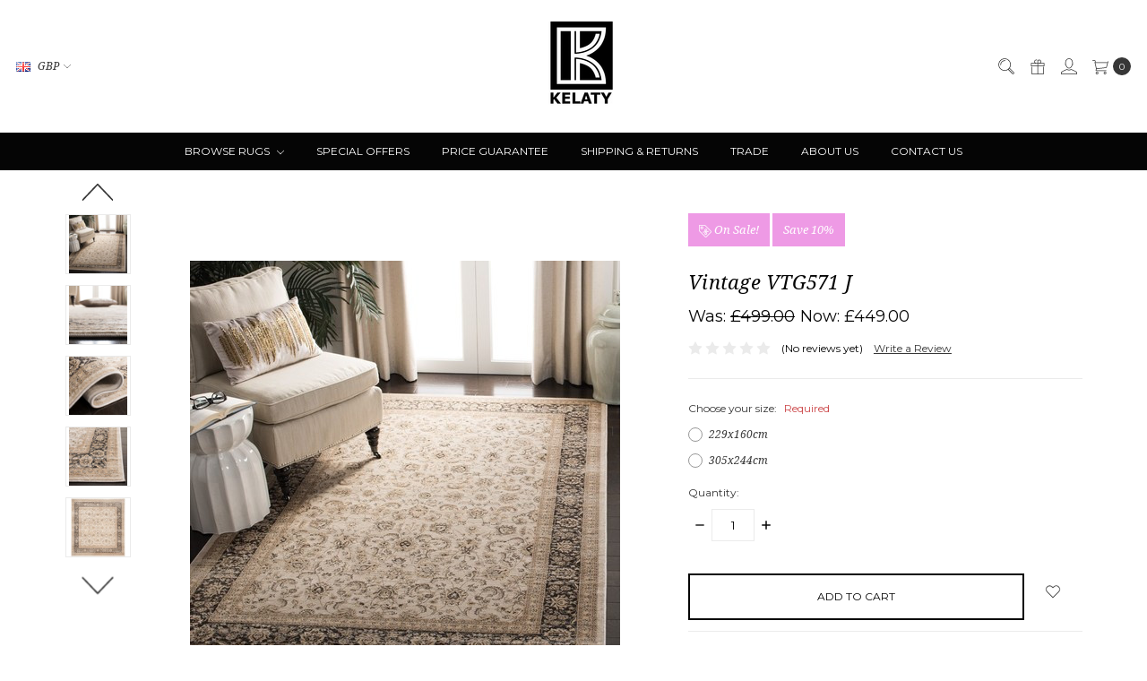

--- FILE ---
content_type: text/html; charset=UTF-8
request_url: https://www.kelaty.com/browse-rugs/vintage-vtg571-j/
body_size: 24579
content:









<!DOCTYPE html>
<html class="no-js" lang="en">
    <head>
        <title>Vintage VTG571 J - Kelaty.com</title>
        <link rel="dns-prefetch preconnect" href="https://cdn11.bigcommerce.com/s-82zmrnd" crossorigin><link rel="dns-prefetch preconnect" href="https://fonts.googleapis.com/" crossorigin><link rel="dns-prefetch preconnect" href="https://fonts.gstatic.com/" crossorigin>
        <meta property="product:price:amount" content="449" /><meta property="product:price:currency" content="GBP" /><meta property="og:price:standard_amount" content="499" /><meta property="og:url" content="https://www.kelaty.com/browse-rugs/vintage-vtg571-j/" /><meta property="og:site_name" content="Kelaty.com" /><meta name="keywords" content="Buy carpets online , buy rugs uk"><link rel='canonical' href='https://www.kelaty.com/browse-rugs/vintage-vtg571-j/' /><meta name='platform' content='bigcommerce.stencil' /><meta property="og:type" content="product" />
<meta property="og:title" content="Vintage VTG571 J" />
<meta property="og:description" content="Explore our carpet and rug designs with the finest quality online at Kelaty collections and turn an ordinary room  into an extraordinary room . Buy now." />
<meta property="og:image" content="https://cdn11.bigcommerce.com/s-82zmrnd/products/5209/images/31952/vtg571j-5-room__70778.1626263275.560.850.jpg?c=2" />
<meta property="fb:admins" content="raffy@kelaty.com" />
<meta property="og:availability" content="instock" />
<meta property="pinterest:richpins" content="enabled" />
        
         

        <link href="https://cdn11.bigcommerce.com/s-82zmrnd/product_images/favicon.jpg?t=1439382550" rel="shortcut icon">
        <meta name="viewport" content="width=device-width, initial-scale=1">
        <meta name="ft-name" content="Covent Garden">
        <meta name="ft-version" content="2.10.1">
        <meta name="ft-edition" content="Contemporary">

        <script>
            // Change document class from no-js to js so we can detect this in css
            document.documentElement.className = document.documentElement.className.replace('no-js', 'js');
        </script>

        <link href="https://fonts.googleapis.com/css?family=Montserrat:400,700%7CNoto+Serif:400,400i&display=swap" rel="stylesheet">
        <link data-stencil-stylesheet href="https://cdn11.bigcommerce.com/s-82zmrnd/stencil/c7502f50-a2ab-013c-7017-3252b14b8739/e/b9ecf990-7f7f-013d-ab71-7e30ecc5f1d6/css/theme-1b1cfdc0-b74c-013e-56e9-262cc7c6c8c4.css" rel="stylesheet">


        <!-- Start Tracking Code for analytics_facebook -->

<script>
!function(f,b,e,v,n,t,s){if(f.fbq)return;n=f.fbq=function(){n.callMethod?n.callMethod.apply(n,arguments):n.queue.push(arguments)};if(!f._fbq)f._fbq=n;n.push=n;n.loaded=!0;n.version='2.0';n.queue=[];t=b.createElement(e);t.async=!0;t.src=v;s=b.getElementsByTagName(e)[0];s.parentNode.insertBefore(t,s)}(window,document,'script','https://connect.facebook.net/en_US/fbevents.js');

fbq('set', 'autoConfig', 'false', '1779744115611567');
fbq('dataProcessingOptions', ['LDU'], 0, 0);
fbq('init', '1779744115611567', {"external_id":"2d568848-096d-4ecf-ba18-e591fa094a1b"});
fbq('set', 'agent', 'bigcommerce', '1779744115611567');

function trackEvents() {
    var pathName = window.location.pathname;

    fbq('track', 'PageView', {}, "");

    // Search events start -- only fire if the shopper lands on the /search.php page
    if (pathName.indexOf('/search.php') === 0 && getUrlParameter('search_query')) {
        fbq('track', 'Search', {
            content_type: 'product_group',
            content_ids: [],
            search_string: getUrlParameter('search_query')
        });
    }
    // Search events end

    // Wishlist events start -- only fire if the shopper attempts to add an item to their wishlist
    if (pathName.indexOf('/wishlist.php') === 0 && getUrlParameter('added_product_id')) {
        fbq('track', 'AddToWishlist', {
            content_type: 'product_group',
            content_ids: []
        });
    }
    // Wishlist events end

    // Lead events start -- only fire if the shopper subscribes to newsletter
    if (pathName.indexOf('/subscribe.php') === 0 && getUrlParameter('result') === 'success') {
        fbq('track', 'Lead', {});
    }
    // Lead events end

    // Registration events start -- only fire if the shopper registers an account
    if (pathName.indexOf('/login.php') === 0 && getUrlParameter('action') === 'account_created') {
        fbq('track', 'CompleteRegistration', {}, "");
    }
    // Registration events end

    

    function getUrlParameter(name) {
        var cleanName = name.replace(/[\[]/, '\[').replace(/[\]]/, '\]');
        var regex = new RegExp('[\?&]' + cleanName + '=([^&#]*)');
        var results = regex.exec(window.location.search);
        return results === null ? '' : decodeURIComponent(results[1].replace(/\+/g, ' '));
    }
}

if (window.addEventListener) {
    window.addEventListener("load", trackEvents, false)
}
</script>
<noscript><img height="1" width="1" style="display:none" alt="null" src="https://www.facebook.com/tr?id=1779744115611567&ev=PageView&noscript=1&a=plbigcommerce1.2&eid="/></noscript>

<!-- End Tracking Code for analytics_facebook -->

<!-- Start Tracking Code for analytics_googleanalytics -->

<meta name="google-site-verification" content="XDyVpLz9LVuMHRndh6j66AuDGbFeWIU4OrqBGBrXNug">

<!-- Global site tag (gtag.js) - Google Analytics -->
<script async src="https://www.googletagmanager.com/gtag/js?id=UA-10477703-1"></script>
<script>
  window.dataLayer = window.dataLayer || [];
  function gtag(){dataLayer.push(arguments);}
  gtag('js', new Date());

  gtag('config', 'UA-10477703-1');
</script>


<!-- End Tracking Code for analytics_googleanalytics -->

<!-- Start Tracking Code for analytics_googleanalytics4 -->

<script data-cfasync="false" src="https://cdn11.bigcommerce.com/shared/js/google_analytics4_bodl_subscribers-358423becf5d870b8b603a81de597c10f6bc7699.js" integrity="sha256-gtOfJ3Avc1pEE/hx6SKj/96cca7JvfqllWA9FTQJyfI=" crossorigin="anonymous"></script>
<script data-cfasync="false">
  (function () {
    window.dataLayer = window.dataLayer || [];

    function gtag(){
        dataLayer.push(arguments);
    }

    function initGA4(event) {
         function setupGtag() {
            function configureGtag() {
                gtag('js', new Date());
                gtag('set', 'developer_id.dMjk3Nj', true);
                gtag('config', 'G-KH2P98F5BR');
            }

            var script = document.createElement('script');

            script.src = 'https://www.googletagmanager.com/gtag/js?id=G-KH2P98F5BR';
            script.async = true;
            script.onload = configureGtag;

            document.head.appendChild(script);
        }

        setupGtag();

        if (typeof subscribeOnBodlEvents === 'function') {
            subscribeOnBodlEvents('G-KH2P98F5BR', false);
        }

        window.removeEventListener(event.type, initGA4);
    }

    

    var eventName = document.readyState === 'complete' ? 'consentScriptsLoaded' : 'DOMContentLoaded';
    window.addEventListener(eventName, initGA4, false);
  })()
</script>

<!-- End Tracking Code for analytics_googleanalytics4 -->

<!-- Start Tracking Code for analytics_siteverification -->

<meta name="google-site-verification" content="XDyVpLz9LVuMHRndh6j66AuDGbFeWIU4OrqBGBrXNug" />

<!-- End Tracking Code for analytics_siteverification -->


<script type="text/javascript" src="https://checkout-sdk.bigcommerce.com/v1/loader.js" defer ></script>
<script type="text/javascript">
var BCData = {"product_attributes":{"sku":null,"upc":null,"mpn":null,"gtin":null,"weight":null,"base":true,"image":null,"price":{"with_tax":{"formatted":"\u00a3449.00","value":449,"currency":"GBP"},"tax_label":"VAT Tax","sale_price_with_tax":{"formatted":"\u00a3449.00","value":449,"currency":"GBP"},"non_sale_price_with_tax":{"formatted":"\u00a3499.00","value":499,"currency":"GBP"}},"out_of_stock_behavior":"label_option","out_of_stock_message":"Out of stock","available_modifier_values":[1884,1885],"in_stock_attributes":[1884,1885],"stock":null,"instock":true,"stock_message":null,"purchasable":true,"purchasing_message":null,"call_for_price_message":null}};
</script>
<!-- Global site tag (gtag.js) - Google Ads: AW-11313210627 -->
<script async src="https://www.googletagmanager.com/gtag/js?id=AW-11313210627"></script>
<script>
  window.dataLayer = window.dataLayer || [];
  function gtag(){dataLayer.push(arguments);}
  gtag('js', new Date());

  gtag('config', 'AW-11313210627');
  gtag('set', 'developer_id.dMjk3Nj', true);
</script>
<!-- GA4 Code Start: View Product Content -->
<script>
  gtag('event', 'view_item', {
    send_to: 'AW-11313210627',
    ecomm_pagetype: 'product',
    currency: 'GBP',
    items: [{
      id: '',
      name: 'Vintage VTG571 J',
      quantity: 1,
      google_business_vertical: 'retail',
    }],
  });
</script>
<!-- Google Tag Manager -->
<script>(function(w,d,s,l,i){w[l]=w[l]||[];w[l].push({'gtm.start':
new Date().getTime(),event:'gtm.js'});var f=d.getElementsByTagName(s)[0],
j=d.createElement(s),dl=l!='dataLayer'?'&l='+l:'';j.async=true;j.src=
'https://www.googletagmanager.com/gtm.js?id='+i+dl;f.parentNode.insertBefore(j,f);
})(window,document,'script','dataLayer','GTM-PVMG37X');</script>
<!-- End Google Tag Manager --><script async defer src="https://tools.luckyorange.com/core/lo.js?site-id=02e42ab8"></script><script async defer src="https://tools.luckyorange.com/core/lo.js?site-id=a4f28e02"></script>
 <script data-cfasync="false" src="https://microapps.bigcommerce.com/bodl-events/1.9.4/index.js" integrity="sha256-Y0tDj1qsyiKBRibKllwV0ZJ1aFlGYaHHGl/oUFoXJ7Y=" nonce="" crossorigin="anonymous"></script>
 <script data-cfasync="false" nonce="">

 (function() {
    function decodeBase64(base64) {
       const text = atob(base64);
       const length = text.length;
       const bytes = new Uint8Array(length);
       for (let i = 0; i < length; i++) {
          bytes[i] = text.charCodeAt(i);
       }
       const decoder = new TextDecoder();
       return decoder.decode(bytes);
    }
    window.bodl = JSON.parse(decodeBase64("[base64]"));
 })()

 </script>

<script nonce="">
(function () {
    var xmlHttp = new XMLHttpRequest();

    xmlHttp.open('POST', 'https://bes.gcp.data.bigcommerce.com/nobot');
    xmlHttp.setRequestHeader('Content-Type', 'application/json');
    xmlHttp.send('{"store_id":"851442","timezone_offset":"1.0","timestamp":"2026-01-18T15:48:05.63569000Z","visit_id":"cbaf1e8d-8889-4158-9a5d-f1ae11bb2048","channel_id":1}');
})();
</script>

        

        
        
        
        
        
        
        
        
        
        
        
        <!-- snippet location htmlhead -->

                    <link href="https://cdn11.bigcommerce.com/s-82zmrnd/images/stencil/800x800/products/5209/31952/vtg571j-5-room__70778.1626263275.jpg?c=2" rel="preload" as="image" fetchpriority="high">

        <style type="text/css">
        #faceted-search-container {
            position: sticky;
            top: 100px;
        }
    .navPages-action {
        color: #fff;
        display: block;
        font-size: 12px;
    }
    ul.navPage-subMenu-list {
    max-height: 450px;
    overflow-y: auto;
}
ul.navPage-subMenu-list::-webkit-scrollbar {
  width: 3px;
}
 
ul.navPage-subMenu-list::-webkit-scrollbar-track {
  box-shadow: inset 0 0 6px rgba(0, 0, 0, 0.3);
}
 
ul.navPage-subMenu-list::-webkit-scrollbar-thumb {
  background-color: darkgrey;
  outline: 1px solid slategrey;
}
</style>

    </head>
    <body class="">
        <!-- snippet location header -->
        <svg data-src="https://cdn11.bigcommerce.com/s-82zmrnd/stencil/c7502f50-a2ab-013c-7017-3252b14b8739/e/b9ecf990-7f7f-013d-ab71-7e30ecc5f1d6/img/icon-sprite.svg" class="icons-svg-sprite"></svg>


            <div data-content-region="above_header_banner"></div>
<div data-content-region="above_header--global"></div>
<div data-content-region="above_header"></div>
<header class="header  " role="banner">
    <a href="#" class="mobileMenu-toggle" data-mobile-menu-toggle="menu">
        <span class="mobileMenu-toggleIcon">Toggle menu</span>
    </a>
    <div class="header-top position--center ">
        <nav class="navUser left">
    <ul class="navUser-section" data-topbar data-options="sticky_on:large">
        <li class="navUser-item currency-menu">
    <a class="navUser-action has-dropdown" href="#" data-dropdown="currencySelection" aria-controls="currencySelection" aria-expanded="false"><img src="https://cdn11.bigcommerce.com/s-82zmrnd/lib/flags/gb.gif" border="0" alt="" role="presentation" /> GBP <i class="icon" aria-hidden="true"><svg><use xlink:href="#icon-chevron-down" /></svg></i></a>
    <ul class="dropdown-menu" id="currencySelection" data-dropdown-content aria-hidden="true" tabindex="-1">
        <li class="dropdown-menu-item">
            <a href="https://www.kelaty.com/browse-rugs/vintage-vtg571-j/?setCurrencyId=1">
                <strong><img src="https://cdn11.bigcommerce.com/s-82zmrnd/lib/flags/gb.gif" border="0" alt="" role="presentation" /> British Pounds</strong>
            </a>
        </li>
        <li class="dropdown-menu-item">
            <a href="https://www.kelaty.com/browse-rugs/vintage-vtg571-j/?setCurrencyId=2">
                <img src="https://cdn11.bigcommerce.com/s-82zmrnd/lib/flags/regions/eu.gif" border="0" alt="" role="presentation" /> Euro
            </a>
        </li>
    </ul>
</li>
    </ul>
</nav>
<nav class="navUser right sticky">
    <ul class="navUser-section navUser-section--alt">
        <li class="navUser-item navUser-item--search">
            <a class="navUser-action navUser-action--quickSearch" href="#" data-search="quickSearch" aria-controls="quickSearch" aria-label="Search" aria-expanded="false"><i class="icon user-icon" aria-hidden="true"><svg><use xlink:href="#icon-search" /></svg></i><i class="icon replace-icon" aria-hidden="true"><svg><use xlink:href="#icon-search" /></svg></i></a>
            <div class="dropdown dropdown--quickSearch" id="quickSearch" aria-hidden="true" tabindex="-1" data-prevent-quick-search-close>
                <div class="container">
    <!-- snippet location forms_search -->
    <form class="form" action="/search.php">
        <fieldset class="form-fieldset">
            <div class="form-field">
                <label class="is-srOnly" for="search_query">Search</label>
                <input class="form-input" data-search-quick name="search_query" id="search_query" data-error-message="Search field cannot be empty." placeholder="Search the store" autocomplete="off">
            </div>
        </fieldset>
    </form>
    <a class="modal-close" aria-label="Close" data-drop-down-close role="button">
        <span aria-hidden="true">&#215;</span>
    </a>
</div>
<div class="resultsContainer" id="qsResults">
    <section class="quickSearchResults" data-bind="html: results"></section>
</div>
            </div>
        </li>
            <li class="navUser-item">
                <a class="navUser-action" href="/giftcertificates.php" aria-label="Gift Certificates"><i class="icon user-icon" aria-hidden="true"><svg><use xlink:href="#icon-gift" /></svg></i><i class="icon replace-icon" aria-hidden="true"><svg><use xlink:href="#icon-gift" /></svg></i></a>
            </li>
        <li class="navUser-item navUser-item--account">
                <a class="navUser-action" href="/login.php" aria-label="Sign in"><i class="icon" aria-hidden="true"><svg><use xlink:href="#icon-account" /></svg></i></a>
        </li>
        <li class="navUser-item navUser-item--cart">
            <a
                class="navUser-action"
                data-cart-preview
                data-dropdown="cart-preview-dropdown"
                data-options="align:right"
                href="/cart.php"
                aria-label="cart.nav_aria_label">
                <span class="navUser-item-cartLabel"><i class="icon" aria-hidden="true"><svg><use xlink:href="#icon-cart" /></svg></i></span> <span class="countPill cart-quantity"></span>
            </a>

            <div class="dropdown-menu" id="cart-preview-dropdown" data-dropdown-content aria-hidden="true"></div>
        </li>
    </ul>
</nav>

        <div class="header-logo header-logo--center sticky ">
            <a href="https://www.kelaty.com/" data-topbar data-options="sticky_on: large">
                <span class="header-logo-text with-image">
                    <img class="header-logo-image-unknown-size" src="https://cdn11.bigcommerce.com/s-82zmrnd/images/stencil/original/k_logo_with_extra_white_border_on_left_base_v4_1437403383__06411.original.jpg" alt="Kelaty.com" title="Kelaty.com">
                </span>
</a>
        </div>

    </div>

    <div data-content-region="header_above_navigation"></div>
        <div class="navPages-container sticky" id="menu" data-menu>
            <nav class="navPages top-bar" data-topbar role="navigation" data-options="sticky_on: large;">
    <div class="navPages-quickSearch">
        <!-- snippet location forms_search -->
<form class="form"  action="/search.php">
    <fieldset class="form-fieldset">
        <div class="form-field">
            <label class="form-label is-srOnly" for="search_query_adv">Search Keyword:</label>
            <div class="form-prefixPostfix wrap">
                <input class="form-input" id="search_query_adv" name="search_query_adv" value="">
                <input class="button button--primary form-prefixPostfix-button--postfix" type="submit" value="Search">
            </div>
        </div>
    </fieldset>
</form>
    </div>
    <ul class="navPages-list navPages-list-depth-max simple">
                        <li class="navPages-item">
                                <a class="navPages-action navPages-action-depth-max has-subMenu is-root" href="https://www.kelaty.com/browse-rugs/" data-collapsible="navPages-74">
        Browse Rugs <i class="icon navPages-action-moreIcon" aria-hidden="true"><svg><use xlink:href="#icon-chevron-down" /></svg></i>
    </a>
    <div class="navPage-subMenu navPage-subMenu-horizontal" id="navPages-74" aria-hidden="true" tabindex="-1">
    <ul class="navPage-subMenu-list">
        <li class="navPage-subMenu-item-parent">
            <a class="navPage-subMenu-action navPages-action navPages-action-depth-max" href="https://www.kelaty.com/browse-rugs/">All Browse Rugs</a>
        </li>
            <li class="navPage-subMenu-item-child">
                        <a class="navPage-subMenu-action navPages-action navPages-action-depth-max has-subMenu" href="https://www.kelaty.com/international-designers/" data-collapsible="navPages-19">
                            International Designers <i class="icon navPages-action-moreIcon" aria-hidden="true"><svg><use xlink:href="#icon-chevron-down" /></svg></i>
                        </a>
                        <div class="navPage-subMenu navPage-subMenu-horizontal" id="navPages-19" aria-hidden="true" tabindex="-1">
    <ul class="navPage-subMenu-list">
        <li class="navPage-subMenu-item-parent">
            <a class="navPage-subMenu-action navPages-action navPages-action-depth-max" href="https://www.kelaty.com/international-designers/">All International Designers</a>
        </li>
            <li class="navPage-subMenu-item-child">
                        <a class="navPage-subMenu-action navPages-action navPages-action-depth-max has-subMenu" href="https://www.kelaty.com/calvin-klein/" data-collapsible="navPages-39">
                            Calvin Klein <i class="icon navPages-action-moreIcon" aria-hidden="true"><svg><use xlink:href="#icon-chevron-down" /></svg></i>
                        </a>
                        <div class="navPage-subMenu navPage-subMenu-horizontal" id="navPages-39" aria-hidden="true" tabindex="-1">
    <ul class="navPage-subMenu-list">
        <li class="navPage-subMenu-item-parent">
            <a class="navPage-subMenu-action navPages-action navPages-action-depth-max" href="https://www.kelaty.com/calvin-klein/">All Calvin Klein</a>
        </li>
            <li class="navPage-subMenu-item-child">
                        <a class="navPage-subMenu-action navPages-action" href="https://www.kelaty.com/calvin-klein-summit/">Calvin Klein Summit</a>
            </li>
            <li class="navPage-subMenu-item-child">
                        <a class="navPage-subMenu-action navPages-action" href="https://www.kelaty.com/calvin-klein-wander/">Calvin Klein Wander</a>
            </li>
            <li class="navPage-subMenu-item-child">
                        <a class="navPage-subMenu-action navPages-action" href="https://www.kelaty.com/calvin-klein-abyss/">Calvin Klein Abyss</a>
            </li>
            <li class="navPage-subMenu-item-child">
                        <a class="navPage-subMenu-action navPages-action" href="https://www.kelaty.com/calvin-klein-balance/">Calvin Klein Balance</a>
            </li>
            <li class="navPage-subMenu-item-child">
                        <a class="navPage-subMenu-action navPages-action" href="https://www.kelaty.com/calvin-klein-enchanting/">Calvin Klein Enchanting</a>
            </li>
            <li class="navPage-subMenu-item-child">
                        <a class="navPage-subMenu-action navPages-action" href="https://www.kelaty.com/calvin-klein-irradiant-/">Calvin Klein Irradiant </a>
            </li>
            <li class="navPage-subMenu-item-child">
                        <a class="navPage-subMenu-action navPages-action" href="https://www.kelaty.com/calvin-klein-launder/">Calvin Klein Launder</a>
            </li>
            <li class="navPage-subMenu-item-child">
                        <a class="navPage-subMenu-action navPages-action" href="https://www.kelaty.com/calvin-klein-luster-wash/">Calvin Klein Luster Wash</a>
            </li>
            <li class="navPage-subMenu-item-child">
                        <a class="navPage-subMenu-action navPages-action" href="https://www.kelaty.com/calvin-klein-pretoria/">Calvin Klein Pretoria</a>
            </li>
            <li class="navPage-subMenu-item-child">
                        <a class="navPage-subMenu-action navPages-action" href="https://www.kelaty.com/calvin-klein-river-flow/">Calvin Klein River Flow</a>
            </li>
            <li class="navPage-subMenu-item-child">
                        <a class="navPage-subMenu-action navPages-action" href="https://www.kelaty.com/calvin-klein-rush/">Calvin Klein Rush </a>
            </li>
            <li class="navPage-subMenu-item-child">
                        <a class="navPage-subMenu-action navPages-action" href="https://www.kelaty.com/calvin-klein-sculptural/">Calvin Klein Sculptural</a>
            </li>
            <li class="navPage-subMenu-item-child">
                        <a class="navPage-subMenu-action navPages-action" href="https://www.kelaty.com/calvin-klein-riverstone/">Calvin Klein Riverstone</a>
            </li>
            <li class="navPage-subMenu-item-child">
                        <a class="navPage-subMenu-action navPages-action" href="https://www.kelaty.com/calvin-klein-tidal/">Calvin Klein Tidal</a>
            </li>
    </ul>
</div>
            </li>
            <li class="navPage-subMenu-item-child">
                        <a class="navPage-subMenu-action navPages-action navPages-action-depth-max has-subMenu" href="https://www.kelaty.com/dkny/" data-collapsible="navPages-467">
                            DKNY <i class="icon navPages-action-moreIcon" aria-hidden="true"><svg><use xlink:href="#icon-chevron-down" /></svg></i>
                        </a>
                        <div class="navPage-subMenu navPage-subMenu-horizontal" id="navPages-467" aria-hidden="true" tabindex="-1">
    <ul class="navPage-subMenu-list">
        <li class="navPage-subMenu-item-parent">
            <a class="navPage-subMenu-action navPages-action navPages-action-depth-max" href="https://www.kelaty.com/dkny/">All DKNY</a>
        </li>
            <li class="navPage-subMenu-item-child">
                        <a class="navPage-subMenu-action navPages-action" href="https://www.kelaty.com/dkny-central-park-west/">DKNY Central Park West</a>
            </li>
            <li class="navPage-subMenu-item-child">
                        <a class="navPage-subMenu-action navPages-action" href="https://www.kelaty.com/dkny-grand-street/">DKNY Grand Street</a>
            </li>
            <li class="navPage-subMenu-item-child">
                        <a class="navPage-subMenu-action navPages-action" href="https://www.kelaty.com/dkny-pure-knots/">DKNY Pure Knots</a>
            </li>
    </ul>
</div>
            </li>
            <li class="navPage-subMenu-item-child">
                        <a class="navPage-subMenu-action navPages-action" href="https://www.kelaty.com/harlequin/">Harlequin</a>
            </li>
            <li class="navPage-subMenu-item-child">
                        <a class="navPage-subMenu-action navPages-action" href="https://www.kelaty.com/morris-co/">Morris &amp; Co</a>
            </li>
            <li class="navPage-subMenu-item-child">
                        <a class="navPage-subMenu-action navPages-action" href="https://www.kelaty.com/sanderson/">Sanderson</a>
            </li>
            <li class="navPage-subMenu-item-child">
                        <a class="navPage-subMenu-action navPages-action" href="https://www.kelaty.com/scion/">Scion</a>
            </li>
            <li class="navPage-subMenu-item-child">
                        <a class="navPage-subMenu-action navPages-action" href="https://www.kelaty.com/ted-baker/">Ted Baker</a>
            </li>
            <li class="navPage-subMenu-item-child">
                        <a class="navPage-subMenu-action navPages-action" href="https://www.kelaty.com/new-category-1/">Wedgewood</a>
            </li>
    </ul>
</div>
            </li>
            <li class="navPage-subMenu-item-child">
                        <a class="navPage-subMenu-action navPages-action navPages-action-depth-max has-subMenu" href="https://www.kelaty.com/plains-and-shaggys/" data-collapsible="navPages-75">
                            Plains and Shaggys <i class="icon navPages-action-moreIcon" aria-hidden="true"><svg><use xlink:href="#icon-chevron-down" /></svg></i>
                        </a>
                        <div class="navPage-subMenu navPage-subMenu-horizontal" id="navPages-75" aria-hidden="true" tabindex="-1">
    <ul class="navPage-subMenu-list">
        <li class="navPage-subMenu-item-parent">
            <a class="navPage-subMenu-action navPages-action navPages-action-depth-max" href="https://www.kelaty.com/plains-and-shaggys/">All Plains and Shaggys</a>
        </li>
            <li class="navPage-subMenu-item-child">
                        <a class="navPage-subMenu-action navPages-action" href="https://www.kelaty.com/alessia/">Alessia</a>
            </li>
            <li class="navPage-subMenu-item-child">
                        <a class="navPage-subMenu-action navPages-action" href="https://www.kelaty.com/ascot/">Ascot</a>
            </li>
            <li class="navPage-subMenu-item-child">
                        <a class="navPage-subMenu-action navPages-action" href="https://www.kelaty.com/blade/">Blade</a>
            </li>
            <li class="navPage-subMenu-item-child">
                        <a class="navPage-subMenu-action navPages-action" href="https://www.kelaty.com/blade-border/">Blade border</a>
            </li>
            <li class="navPage-subMenu-item-child">
                        <a class="navPage-subMenu-action navPages-action" href="https://www.kelaty.com/cascade/">Cascade</a>
            </li>
            <li class="navPage-subMenu-item-child">
                        <a class="navPage-subMenu-action navPages-action" href="https://www.kelaty.com/elona/">Elona</a>
            </li>
            <li class="navPage-subMenu-item-child">
                        <a class="navPage-subMenu-action navPages-action" href="https://www.kelaty.com/elgin/">Elgin</a>
            </li>
            <li class="navPage-subMenu-item-child">
                        <a class="navPage-subMenu-action navPages-action" href="https://www.kelaty.com/elm/">Elm</a>
            </li>
            <li class="navPage-subMenu-item-child">
                        <a class="navPage-subMenu-action navPages-action" href="https://www.kelaty.com/fusion-2/">Fusion</a>
            </li>
            <li class="navPage-subMenu-item-child">
                        <a class="navPage-subMenu-action navPages-action" href="https://www.kelaty.com/form/">Form</a>
            </li>
            <li class="navPage-subMenu-item-child">
                        <a class="navPage-subMenu-action navPages-action" href="https://www.kelaty.com/heavenly/">Heavenly</a>
            </li>
            <li class="navPage-subMenu-item-child">
                        <a class="navPage-subMenu-action navPages-action" href="https://www.kelaty.com/hush/">Hush</a>
            </li>
            <li class="navPage-subMenu-item-child">
                        <a class="navPage-subMenu-action navPages-action" href="https://www.kelaty.com/imperial-1/">Imperial</a>
            </li>
            <li class="navPage-subMenu-item-child">
                        <a class="navPage-subMenu-action navPages-action" href="https://www.kelaty.com/jute-loop/">Jute loop</a>
            </li>
            <li class="navPage-subMenu-item-child">
                        <a class="navPage-subMenu-action navPages-action" href="https://www.kelaty.com/karmah/">Karmah</a>
            </li>
            <li class="navPage-subMenu-item-child">
                        <a class="navPage-subMenu-action navPages-action" href="https://www.kelaty.com/knox/">Knox</a>
            </li>
            <li class="navPage-subMenu-item-child">
                        <a class="navPage-subMenu-action navPages-action" href="https://www.kelaty.com/konstrukt/">Konstrukt</a>
            </li>
            <li class="navPage-subMenu-item-child">
                        <a class="navPage-subMenu-action navPages-action" href="https://www.kelaty.com/lowland/">Lowland</a>
            </li>
            <li class="navPage-subMenu-item-child">
                        <a class="navPage-subMenu-action navPages-action" href="https://www.kelaty.com/maine/">Maine</a>
            </li>
            <li class="navPage-subMenu-item-child">
                        <a class="navPage-subMenu-action navPages-action" href="https://www.kelaty.com/maze/">Maze</a>
            </li>
            <li class="navPage-subMenu-item-child">
                        <a class="navPage-subMenu-action navPages-action" href="https://www.kelaty.com/orient/">Orient</a>
            </li>
            <li class="navPage-subMenu-item-child">
                        <a class="navPage-subMenu-action navPages-action" href="https://www.kelaty.com/plush/">Plush</a>
            </li>
            <li class="navPage-subMenu-item-child">
                        <a class="navPage-subMenu-action navPages-action" href="https://www.kelaty.com/priory/">Priory</a>
            </li>
            <li class="navPage-subMenu-item-child">
                        <a class="navPage-subMenu-action navPages-action" href="https://www.kelaty.com/soumak/">Soumak</a>
            </li>
            <li class="navPage-subMenu-item-child">
                        <a class="navPage-subMenu-action navPages-action" href="https://www.kelaty.com/sisal/">Sisal</a>
            </li>
            <li class="navPage-subMenu-item-child">
                        <a class="navPage-subMenu-action navPages-action" href="https://www.kelaty.com/urbaine-1/">Urbaine</a>
            </li>
            <li class="navPage-subMenu-item-child">
                        <a class="navPage-subMenu-action navPages-action" href="https://www.kelaty.com/union/">Union</a>
            </li>
            <li class="navPage-subMenu-item-child">
                        <a class="navPage-subMenu-action navPages-action" href="https://www.kelaty.com/whisper/">Whisper</a>
            </li>
            <li class="navPage-subMenu-item-child">
                        <a class="navPage-subMenu-action navPages-action" href="https://www.kelaty.com/york/">York</a>
            </li>
            <li class="navPage-subMenu-item-child">
                        <a class="navPage-subMenu-action navPages-action" href="https://www.kelaty.com/zander/">Zander </a>
            </li>
    </ul>
</div>
            </li>
            <li class="navPage-subMenu-item-child">
                        <a class="navPage-subMenu-action navPages-action navPages-action-depth-max has-subMenu" href="https://www.kelaty.com/modern-rugs/" data-collapsible="navPages-76">
                            Modern Rugs <i class="icon navPages-action-moreIcon" aria-hidden="true"><svg><use xlink:href="#icon-chevron-down" /></svg></i>
                        </a>
                        <div class="navPage-subMenu navPage-subMenu-horizontal" id="navPages-76" aria-hidden="true" tabindex="-1">
    <ul class="navPage-subMenu-list">
        <li class="navPage-subMenu-item-parent">
            <a class="navPage-subMenu-action navPages-action navPages-action-depth-max" href="https://www.kelaty.com/modern-rugs/">All Modern Rugs</a>
        </li>
            <li class="navPage-subMenu-item-child">
                        <a class="navPage-subMenu-action navPages-action" href="https://www.kelaty.com/art/">Art</a>
            </li>
            <li class="navPage-subMenu-item-child">
                        <a class="navPage-subMenu-action navPages-action" href="https://www.kelaty.com/amara/">Amara</a>
            </li>
            <li class="navPage-subMenu-item-child">
                        <a class="navPage-subMenu-action navPages-action" href="https://www.kelaty.com/albany/">Albany</a>
            </li>
            <li class="navPage-subMenu-item-child">
                        <a class="navPage-subMenu-action navPages-action" href="https://www.kelaty.com/aurora/">Aurora</a>
            </li>
            <li class="navPage-subMenu-item-child">
                        <a class="navPage-subMenu-action navPages-action" href="https://www.kelaty.com/avra/">Avra</a>
            </li>
            <li class="navPage-subMenu-item-child">
                        <a class="navPage-subMenu-action navPages-action" href="https://www.kelaty.com/blanco/">Blanco</a>
            </li>
            <li class="navPage-subMenu-item-child">
                        <a class="navPage-subMenu-action navPages-action" href="https://www.kelaty.com/canvas/">Canvas</a>
            </li>
            <li class="navPage-subMenu-item-child">
                        <a class="navPage-subMenu-action navPages-action" href="https://www.kelaty.com/carnaval/">Carnaval</a>
            </li>
            <li class="navPage-subMenu-item-child">
                        <a class="navPage-subMenu-action navPages-action" href="https://www.kelaty.com/brushstrokes/">Brushstrokes</a>
            </li>
            <li class="navPage-subMenu-item-child">
                        <a class="navPage-subMenu-action navPages-action" href="https://www.kelaty.com/chatham/">Chatham</a>
            </li>
            <li class="navPage-subMenu-item-child">
                        <a class="navPage-subMenu-action navPages-action" href="https://www.kelaty.com/colorado/">Colorado</a>
            </li>
            <li class="navPage-subMenu-item-child">
                        <a class="navPage-subMenu-action navPages-action" href="https://www.kelaty.com/celestial/">Celestial</a>
            </li>
            <li class="navPage-subMenu-item-child">
                        <a class="navPage-subMenu-action navPages-action" href="https://www.kelaty.com/dune/">Dune</a>
            </li>
            <li class="navPage-subMenu-item-child">
                        <a class="navPage-subMenu-action navPages-action" href="https://www.kelaty.com/desire/">Desire</a>
            </li>
            <li class="navPage-subMenu-item-child">
                        <a class="navPage-subMenu-action navPages-action" href="https://www.kelaty.com/dixon/">Dixon</a>
            </li>
            <li class="navPage-subMenu-item-child">
                        <a class="navPage-subMenu-action navPages-action" href="https://www.kelaty.com/divine/">Divine</a>
            </li>
            <li class="navPage-subMenu-item-child">
                        <a class="navPage-subMenu-action navPages-action" href="https://www.kelaty.com/elements/">Elements</a>
            </li>
            <li class="navPage-subMenu-item-child">
                        <a class="navPage-subMenu-action navPages-action" href="https://www.kelaty.com/ellora/">Ellora</a>
            </li>
            <li class="navPage-subMenu-item-child">
                        <a class="navPage-subMenu-action navPages-action" href="https://www.kelaty.com/estella/">Estella</a>
            </li>
            <li class="navPage-subMenu-item-child">
                        <a class="navPage-subMenu-action navPages-action" href="https://www.kelaty.com/exhale/">Exhale</a>
            </li>
            <li class="navPage-subMenu-item-child">
                        <a class="navPage-subMenu-action navPages-action" href="https://www.kelaty.com/fusione/">Fusione</a>
            </li>
            <li class="navPage-subMenu-item-child">
                        <a class="navPage-subMenu-action navPages-action" href="https://www.kelaty.com/funk/">Funk</a>
            </li>
            <li class="navPage-subMenu-item-child">
                        <a class="navPage-subMenu-action navPages-action" href="https://www.kelaty.com/glitz/">Glitz</a>
            </li>
            <li class="navPage-subMenu-item-child">
                        <a class="navPage-subMenu-action navPages-action" href="https://www.kelaty.com/gatsby/">Gatsby</a>
            </li>
            <li class="navPage-subMenu-item-child">
                        <a class="navPage-subMenu-action navPages-action" href="https://www.kelaty.com/graceful/">Graceful</a>
            </li>
            <li class="navPage-subMenu-item-child">
                        <a class="navPage-subMenu-action navPages-action" href="https://www.kelaty.com/harmony/">Harmony</a>
            </li>
            <li class="navPage-subMenu-item-child">
                        <a class="navPage-subMenu-action navPages-action" href="https://www.kelaty.com/heritage/">Heritage</a>
            </li>
            <li class="navPage-subMenu-item-child">
                        <a class="navPage-subMenu-action navPages-action" href="https://www.kelaty.com/karma/">Karma</a>
            </li>
            <li class="navPage-subMenu-item-child">
                        <a class="navPage-subMenu-action navPages-action" href="https://www.kelaty.com/liberty-modern/">Liberty Modern</a>
            </li>
            <li class="navPage-subMenu-item-child">
                        <a class="navPage-subMenu-action navPages-action" href="https://www.kelaty.com/lux-washable/">Lux Washable</a>
            </li>
            <li class="navPage-subMenu-item-child">
                        <a class="navPage-subMenu-action navPages-action" href="https://www.kelaty.com/lugano/">Lugano</a>
            </li>
            <li class="navPage-subMenu-item-child">
                        <a class="navPage-subMenu-action navPages-action" href="https://www.kelaty.com/luminance/">Luminance</a>
            </li>
            <li class="navPage-subMenu-item-child">
                        <a class="navPage-subMenu-action navPages-action" href="https://www.kelaty.com/luna/">Luna</a>
            </li>
            <li class="navPage-subMenu-item-child">
                        <a class="navPage-subMenu-action navPages-action" href="https://www.kelaty.com/lida-sherafatmand/">Lida Sherafatmand</a>
            </li>
            <li class="navPage-subMenu-item-child">
                        <a class="navPage-subMenu-action navPages-action" href="https://www.kelaty.com/matrix/">Matrix</a>
            </li>
            <li class="navPage-subMenu-item-child">
                        <a class="navPage-subMenu-action navPages-action" href="https://www.kelaty.com/metro/">Metro</a>
            </li>
            <li class="navPage-subMenu-item-child">
                        <a class="navPage-subMenu-action navPages-action" href="https://www.kelaty.com/modern-comfort/">Modern Comfort</a>
            </li>
            <li class="navPage-subMenu-item-child">
                        <a class="navPage-subMenu-action navPages-action" href="https://www.kelaty.com/maxell/">Maxell</a>
            </li>
            <li class="navPage-subMenu-item-child">
                        <a class="navPage-subMenu-action navPages-action" href="https://www.kelaty.com/new-wave/">New Wave</a>
            </li>
            <li class="navPage-subMenu-item-child">
                        <a class="navPage-subMenu-action navPages-action" href="https://www.kelaty.com/nova/">Nova</a>
            </li>
            <li class="navPage-subMenu-item-child">
                        <a class="navPage-subMenu-action navPages-action" href="https://www.kelaty.com/nexus/">Nexus</a>
            </li>
            <li class="navPage-subMenu-item-child">
                        <a class="navPage-subMenu-action navPages-action" href="https://www.kelaty.com/ombre/">Ombre</a>
            </li>
            <li class="navPage-subMenu-item-child">
                        <a class="navPage-subMenu-action navPages-action" href="https://www.kelaty.com/prismatic/">Prismatic</a>
            </li>
            <li class="navPage-subMenu-item-child">
                        <a class="navPage-subMenu-action navPages-action" href="https://www.kelaty.com/plateau/">Plateau</a>
            </li>
            <li class="navPage-subMenu-item-child">
                        <a class="navPage-subMenu-action navPages-action" href="https://www.kelaty.com/quantum/">Quantum</a>
            </li>
            <li class="navPage-subMenu-item-child">
                        <a class="navPage-subMenu-action navPages-action" href="https://www.kelaty.com/quarry/">Quarry</a>
            </li>
            <li class="navPage-subMenu-item-child">
                        <a class="navPage-subMenu-action navPages-action" href="https://www.kelaty.com/rossa/">Rossa</a>
            </li>
            <li class="navPage-subMenu-item-child">
                        <a class="navPage-subMenu-action navPages-action" href="https://www.kelaty.com/rustic-textures/">Rustic Textures</a>
            </li>
            <li class="navPage-subMenu-item-child">
                        <a class="navPage-subMenu-action navPages-action" href="https://www.kelaty.com/silk-shadows/">Silk Shadows</a>
            </li>
            <li class="navPage-subMenu-item-child">
                        <a class="navPage-subMenu-action navPages-action" href="https://www.kelaty.com/silky-textures/">Silky Textures</a>
            </li>
            <li class="navPage-subMenu-item-child">
                        <a class="navPage-subMenu-action navPages-action" href="https://www.kelaty.com/skyline/">Skyline</a>
            </li>
            <li class="navPage-subMenu-item-child">
                        <a class="navPage-subMenu-action navPages-action" href="https://www.kelaty.com/sustainable-trends/">Sustainable Trends</a>
            </li>
            <li class="navPage-subMenu-item-child">
                        <a class="navPage-subMenu-action navPages-action" href="https://www.kelaty.com/symmetry/">Symmetry</a>
            </li>
            <li class="navPage-subMenu-item-child">
                        <a class="navPage-subMenu-action navPages-action" href="https://www.kelaty.com/lotus/">Lotus</a>
            </li>
            <li class="navPage-subMenu-item-child">
                        <a class="navPage-subMenu-action navPages-action" href="https://www.kelaty.com/solace/">Solace</a>
            </li>
            <li class="navPage-subMenu-item-child">
                        <a class="navPage-subMenu-action navPages-action" href="https://www.kelaty.com/tangra-1/">Tangra</a>
            </li>
            <li class="navPage-subMenu-item-child">
                        <a class="navPage-subMenu-action navPages-action" href="https://www.kelaty.com/tate/">Tate</a>
            </li>
            <li class="navPage-subMenu-item-child">
                        <a class="navPage-subMenu-action navPages-action" href="https://www.kelaty.com/twilight/">Twilight</a>
            </li>
            <li class="navPage-subMenu-item-child">
                        <a class="navPage-subMenu-action navPages-action" href="https://www.kelaty.com/vision/">Vision</a>
            </li>
            <li class="navPage-subMenu-item-child">
                        <a class="navPage-subMenu-action navPages-action" href="https://www.kelaty.com/viva/">Viva</a>
            </li>
            <li class="navPage-subMenu-item-child">
                        <a class="navPage-subMenu-action navPages-action" href="https://www.kelaty.com/vintage-union-jack/">Vintage Union Jack</a>
            </li>
            <li class="navPage-subMenu-item-child">
                        <a class="navPage-subMenu-action navPages-action" href="https://www.kelaty.com/weston/">Weston</a>
            </li>
            <li class="navPage-subMenu-item-child">
                        <a class="navPage-subMenu-action navPages-action" href="https://www.kelaty.com/yeti-1/">Yeti</a>
            </li>
    </ul>
</div>
            </li>
            <li class="navPage-subMenu-item-child">
                        <a class="navPage-subMenu-action navPages-action navPages-action-depth-max has-subMenu" href="https://www.kelaty.com/outdoor-rugs-1/" data-collapsible="navPages-115">
                            Outdoor-Rugs <i class="icon navPages-action-moreIcon" aria-hidden="true"><svg><use xlink:href="#icon-chevron-down" /></svg></i>
                        </a>
                        <div class="navPage-subMenu navPage-subMenu-horizontal" id="navPages-115" aria-hidden="true" tabindex="-1">
    <ul class="navPage-subMenu-list">
        <li class="navPage-subMenu-item-parent">
            <a class="navPage-subMenu-action navPages-action navPages-action-depth-max" href="https://www.kelaty.com/outdoor-rugs-1/">All Outdoor-Rugs</a>
        </li>
            <li class="navPage-subMenu-item-child">
                        <a class="navPage-subMenu-action navPages-action" href="https://www.kelaty.com/aloha/">Aloha</a>
            </li>
            <li class="navPage-subMenu-item-child">
                        <a class="navPage-subMenu-action navPages-action" href="https://www.kelaty.com/cozumel/">Cozumel</a>
            </li>
            <li class="navPage-subMenu-item-child">
                        <a class="navPage-subMenu-action navPages-action" href="https://www.kelaty.com/horizon/">Horizon</a>
            </li>
            <li class="navPage-subMenu-item-child">
                        <a class="navPage-subMenu-action navPages-action" href="https://www.kelaty.com/patio-1/">Patio</a>
            </li>
            <li class="navPage-subMenu-item-child">
                        <a class="navPage-subMenu-action navPages-action" href="https://www.kelaty.com/sumac/">Sumac</a>
            </li>
            <li class="navPage-subMenu-item-child">
                        <a class="navPage-subMenu-action navPages-action" href="https://www.kelaty.com/terazzo/">Terazzo</a>
            </li>
            <li class="navPage-subMenu-item-child">
                        <a class="navPage-subMenu-action navPages-action" href="https://www.kelaty.com/zona/">Zona</a>
            </li>
            <li class="navPage-subMenu-item-child">
                        <a class="navPage-subMenu-action navPages-action" href="https://www.kelaty.com/prisim/">Prisim</a>
            </li>
    </ul>
</div>
            </li>
            <li class="navPage-subMenu-item-child">
                        <a class="navPage-subMenu-action navPages-action navPages-action-depth-max has-subMenu" href="https://www.kelaty.com/leather-and-hides/" data-collapsible="navPages-21">
                            Leather and Hides <i class="icon navPages-action-moreIcon" aria-hidden="true"><svg><use xlink:href="#icon-chevron-down" /></svg></i>
                        </a>
                        <div class="navPage-subMenu navPage-subMenu-horizontal" id="navPages-21" aria-hidden="true" tabindex="-1">
    <ul class="navPage-subMenu-list">
        <li class="navPage-subMenu-item-parent">
            <a class="navPage-subMenu-action navPages-action navPages-action-depth-max" href="https://www.kelaty.com/leather-and-hides/">All Leather and Hides</a>
        </li>
            <li class="navPage-subMenu-item-child">
                        <a class="navPage-subMenu-action navPages-action" href="https://www.kelaty.com/aukland/">Auckland</a>
            </li>
            <li class="navPage-subMenu-item-child">
                        <a class="navPage-subMenu-action navPages-action" href="https://www.kelaty.com/calvin-klein-prarie/">Calvin Klein Prarie</a>
            </li>
            <li class="navPage-subMenu-item-child">
                        <a class="navPage-subMenu-action navPages-action" href="https://www.kelaty.com/gaucho/">Gaucho</a>
            </li>
            <li class="navPage-subMenu-item-child">
                        <a class="navPage-subMenu-action navPages-action" href="https://www.kelaty.com/glee/">Glee</a>
            </li>
            <li class="navPage-subMenu-item-child">
                        <a class="navPage-subMenu-action navPages-action" href="https://www.kelaty.com/rodeo/">Rodeo</a>
            </li>
            <li class="navPage-subMenu-item-child">
                        <a class="navPage-subMenu-action navPages-action" href="https://www.kelaty.com/sheepskin-1/">Sheepskin</a>
            </li>
            <li class="navPage-subMenu-item-child">
                        <a class="navPage-subMenu-action navPages-action" href="https://www.kelaty.com/texas/">Texas</a>
            </li>
            <li class="navPage-subMenu-item-child">
                        <a class="navPage-subMenu-action navPages-action" href="https://www.kelaty.com/willow/">Willow</a>
            </li>
            <li class="navPage-subMenu-item-child">
                        <a class="navPage-subMenu-action navPages-action" href="https://www.kelaty.com/xylo/">Xylo</a>
            </li>
    </ul>
</div>
            </li>
            <li class="navPage-subMenu-item-child">
                        <a class="navPage-subMenu-action navPages-action navPages-action-depth-max has-subMenu" href="https://www.kelaty.com/oriental-and-traditional-rugs" data-collapsible="navPages-23">
                            Oriental and Traditional <i class="icon navPages-action-moreIcon" aria-hidden="true"><svg><use xlink:href="#icon-chevron-down" /></svg></i>
                        </a>
                        <div class="navPage-subMenu navPage-subMenu-horizontal" id="navPages-23" aria-hidden="true" tabindex="-1">
    <ul class="navPage-subMenu-list">
        <li class="navPage-subMenu-item-parent">
            <a class="navPage-subMenu-action navPages-action navPages-action-depth-max" href="https://www.kelaty.com/oriental-and-traditional-rugs">All Oriental and Traditional</a>
        </li>
            <li class="navPage-subMenu-item-child">
                        <a class="navPage-subMenu-action navPages-action" href="https://www.kelaty.com/antique-fusion/">Antique Fusion</a>
            </li>
            <li class="navPage-subMenu-item-child">
                        <a class="navPage-subMenu-action navPages-action" href="https://www.kelaty.com/harmony-1/">Harmony</a>
            </li>
            <li class="navPage-subMenu-item-child">
                        <a class="navPage-subMenu-action navPages-action" href="https://www.kelaty.com/isla/">Isla</a>
            </li>
            <li class="navPage-subMenu-item-child">
                        <a class="navPage-subMenu-action navPages-action" href="https://www.kelaty.com/liberty-classic/">Liberty Classic</a>
            </li>
            <li class="navPage-subMenu-item-child">
                        <a class="navPage-subMenu-action navPages-action" href="https://www.kelaty.com/maison/">Maison</a>
            </li>
            <li class="navPage-subMenu-item-child">
                        <a class="navPage-subMenu-action navPages-action" href="https://www.kelaty.com/anatolia/">Anatolia</a>
            </li>
            <li class="navPage-subMenu-item-child">
                        <a class="navPage-subMenu-action navPages-action" href="https://www.kelaty.com/bokhara/">Bokhara</a>
            </li>
            <li class="navPage-subMenu-item-child">
                        <a class="navPage-subMenu-action navPages-action" href="https://www.kelaty.com/bronte-colours/">Bronte Colours</a>
            </li>
            <li class="navPage-subMenu-item-child">
                        <a class="navPage-subMenu-action navPages-action" href="https://www.kelaty.com/chandler/">Chandler</a>
            </li>
            <li class="navPage-subMenu-item-child">
                        <a class="navPage-subMenu-action navPages-action" href="https://www.kelaty.com/doheny/">Doheny</a>
            </li>
            <li class="navPage-subMenu-item-child">
                        <a class="navPage-subMenu-action navPages-action" href="https://www.kelaty.com/grand-heritage/">Grand heritage</a>
            </li>
            <li class="navPage-subMenu-item-child">
                        <a class="navPage-subMenu-action navPages-action" href="https://www.kelaty.com/homestead/">Homestead</a>
            </li>
            <li class="navPage-subMenu-item-child">
                        <a class="navPage-subMenu-action navPages-action" href="https://www.kelaty.com/infinite/">Infinite</a>
            </li>
            <li class="navPage-subMenu-item-child">
                        <a class="navPage-subMenu-action navPages-action" href="https://www.kelaty.com/legacy/">Legacy</a>
            </li>
            <li class="navPage-subMenu-item-child">
                        <a class="navPage-subMenu-action navPages-action" href="https://www.kelaty.com/lustrous-weave/">Lustrous weave</a>
            </li>
            <li class="navPage-subMenu-item-child">
                        <a class="navPage-subMenu-action navPages-action" href="https://www.kelaty.com/lynx/">Lynx</a>
            </li>
            <li class="navPage-subMenu-item-child">
                        <a class="navPage-subMenu-action navPages-action" href="https://www.kelaty.com/persia/">Persia</a>
            </li>
            <li class="navPage-subMenu-item-child">
                        <a class="navPage-subMenu-action navPages-action" href="https://www.kelaty.com/sahar/">Sahar</a>
            </li>
            <li class="navPage-subMenu-item-child">
                        <a class="navPage-subMenu-action navPages-action" href="https://www.kelaty.com/vintage/">vintage</a>
            </li>
            <li class="navPage-subMenu-item-child">
                        <a class="navPage-subMenu-action navPages-action" href="https://www.kelaty.com/vintage-kashan/">Vintage Kashan</a>
            </li>
            <li class="navPage-subMenu-item-child">
                        <a class="navPage-subMenu-action navPages-action" href="https://www.kelaty.com/windsor/">Windsor</a>
            </li>
    </ul>
</div>
            </li>
            <li class="navPage-subMenu-item-child">
                        <a class="navPage-subMenu-action navPages-action navPages-action-depth-max has-subMenu" href="https://www.kelaty.com/kelims-flatweaves/" data-collapsible="navPages-364">
                            Kelims and Flatweaves <i class="icon navPages-action-moreIcon" aria-hidden="true"><svg><use xlink:href="#icon-chevron-down" /></svg></i>
                        </a>
                        <div class="navPage-subMenu navPage-subMenu-horizontal" id="navPages-364" aria-hidden="true" tabindex="-1">
    <ul class="navPage-subMenu-list">
        <li class="navPage-subMenu-item-parent">
            <a class="navPage-subMenu-action navPages-action navPages-action-depth-max" href="https://www.kelaty.com/kelims-flatweaves/">All Kelims and Flatweaves</a>
        </li>
            <li class="navPage-subMenu-item-child">
                        <a class="navPage-subMenu-action navPages-action" href="https://www.kelaty.com/calvin-klein-lowland/">Calvin Klein Lowland</a>
            </li>
            <li class="navPage-subMenu-item-child">
                        <a class="navPage-subMenu-action navPages-action" href="https://www.kelaty.com/dhurries/">Dhurries</a>
            </li>
            <li class="navPage-subMenu-item-child">
                        <a class="navPage-subMenu-action navPages-action" href="https://www.kelaty.com/calvin-klein-monsoon">Calvin Klein Monsoon</a>
            </li>
            <li class="navPage-subMenu-item-child">
                        <a class="navPage-subMenu-action navPages-action" href="https://www.kelaty.com/laguna/">Laguna</a>
            </li>
            <li class="navPage-subMenu-item-child">
                        <a class="navPage-subMenu-action navPages-action" href="https://www.kelaty.com/faro/">Faro</a>
            </li>
            <li class="navPage-subMenu-item-child">
                        <a class="navPage-subMenu-action navPages-action" href="https://www.kelaty.com/ives/">Ives</a>
            </li>
            <li class="navPage-subMenu-item-child">
                        <a class="navPage-subMenu-action navPages-action" href="https://www.kelaty.com/sloan/">Sloan</a>
            </li>
            <li class="navPage-subMenu-item-child">
                        <a class="navPage-subMenu-action navPages-action" href="https://www.kelaty.com/theo/">Theo</a>
            </li>
            <li class="navPage-subMenu-item-child">
                        <a class="navPage-subMenu-action navPages-action" href="https://www.kelaty.com/zira/">Zira</a>
            </li>
    </ul>
</div>
            </li>
    </ul>
</div>
                        </li>
                        <li class="navPages-item">
                                <a class="navPages-action" href="https://www.kelaty.com/special-offers/">Special Offers</a>
                        </li>
                        <li class="navPages-item">
                                <a class="navPages-action" href="https://www.kelaty.com/price-guarantee/">Price Guarantee</a>
                        </li>
                        <li class="navPages-item">
                                <a class="navPages-action" href="https://www.kelaty.com/shipping-returns-1/">Shipping &amp; Returns</a>
                        </li>
                        <li class="navPages-item">
                                <a class="navPages-action" href="https://www.kelaty.com/trade-1/">Trade</a>
                        </li>
                        <li class="navPages-item">
                                <a class="navPages-action" href="https://www.kelaty.com/about-us/">About Us</a>
                        </li>
                        <li class="navPages-item">
                                <a class="navPages-action" href="https://www.kelaty.com/contact-us-1/">Contact Us</a>
                        </li>
    </ul>
    <ul class="navPages-list navPages-list--user">
            <li class="navPages-item">
                <a class="navPages-action has-subMenu" href="#" data-collapsible="navPages-currency" aria-controls="navPages-currency" aria-expanded="false">
                    Select Currency: GBP <i class="icon navPages-action-moreIcon" aria-hidden="true"><svg><use xlink:href="#icon-chevron-down"></use></svg></i>
                </a>
                <div class="navPage-subMenu" id="navPages-currency" aria-hidden="true" tabindex="-1">
                    <ul class="navPage-subMenu-list">
                        <li class="navPage-subMenu-item">
                            <a class="navPage-subMenu-action navPages-action" href="https://www.kelaty.com/browse-rugs/vintage-vtg571-j/?setCurrencyId=1">
                                    <strong>British Pounds</strong>
                            </a>
                        </li>
                        <li class="navPage-subMenu-item">
                            <a class="navPage-subMenu-action navPages-action" href="https://www.kelaty.com/browse-rugs/vintage-vtg571-j/?setCurrencyId=2">
                                    Euro
                            </a>
                        </li>
                    </ul>
                </div>
            </li>
            <li class="navPages-item">
                <a class="navPages-action" href="/giftcertificates.php">Gift Certificates</a>
            </li>
            <li class="navPages-item">
                <a class="navPages-action" href="/login.php">Sign in</a>
                    or <a class="navPages-action" href="/login.php?action=create_account">Register</a>
            </li>
    </ul>
</nav>
        </div>
</header>
<div data-content-region="below_header--global"></div>
<div data-content-region="below_header"></div>
<div data-content-region="header_bottom"></div>
        <div class="body " data-currency-code="GBP">
     
    <div class="container">
            <ul class="breadcrumbs">
</ul>
<script type="application/ld+json">
    {
        "@context": "https://schema.org",
        "@type": "BreadcrumbList",
        "itemListElement":
        [
        ]
    }
</script>

    <div>
        <div class="productView" >

    <section class="productView-details">
        <div class="productView-product">
                <div class="card-tags">
                                <div class="storeTag saleTag">
    <span><i class="icon" aria-hidden="true"><svg><use xlink:href="#icon-discount-tag" /></svg></i> On Sale!</span>
</diV>
                                    <div class="storeTag saleSavingTag">
        Save 10%
</div>
                </div>
            <div data-content-region="product_above_title"></div>
            <h1 class="productView-title">Vintage VTG571 J</h1>
            <div data-content-region="product_below_title"></div>
            <div class="productView-price">
                    
        <div class="price-section price-section--withTax rrp-price--withTax pricing-details--hidden">
            MSRP:
            <span data-product-rrp-with-tax class="price price--rrp">
                
            </span>
        </div>
        <div class="price-flex">
        <div class="price-section price-section--withTax non-sale-price--withTax ">
            Was:
            <span data-product-non-sale-price-with-tax class="price price--non-sale">
                £499.00
            </span>
        </div>
        <div class="price-section price-section--withTax">
            <span class="price-label pricing-details--hidden">
                
            </span>
            <span class="price-now-label ">
                Now:
            </span>
            <span data-product-price-with-tax class="price price--withTax">£449.00</span>
        </div>
        </div>
         <div class="price-section price-section--saving price pricing-details--hidden">
                <span class="price">(You save</span>
                <span data-product-price-saved class="price price--saving">
                    
                </span>
                <span class="price">)</span>
         </div>
            </div>
            <div data-content-region="product_below_price"></div>
            <div class="productView-rating">
                            <span class="icon icon--ratingEmpty">
            <svg>
                <use xlink:href="#icon-star" />
            </svg>
        </span>
        <span class="icon icon--ratingEmpty">
            <svg>
                <use xlink:href="#icon-star" />
            </svg>
        </span>
        <span class="icon icon--ratingEmpty">
            <svg>
                <use xlink:href="#icon-star" />
            </svg>
        </span>
        <span class="icon icon--ratingEmpty">
            <svg>
                <use xlink:href="#icon-star" />
            </svg>
        </span>
        <span class="icon icon--ratingEmpty">
            <svg>
                <use xlink:href="#icon-star" />
            </svg>
        </span>
<!-- snippet location product_rating -->
                    <span class="productView-reviewLink">
                            (No reviews yet)
                    </span>
                    <span class="productView-reviewLink">
                        <a href="https://www.kelaty.com/browse-rugs/vintage-vtg571-j/"
                           data-reveal-id="modal-review-form">
                           Write a Review
                        </a>
                    </span>
                    <div id="modal-review-form" class="modal" data-reveal>
    
    
    
    
    <div class="modal-header">
        <h2 class="modal-header-title">Write a Review</h2>
        <a href="#" class="modal-close" aria-label="Close" role="button">
            <span aria-hidden="true">&#215;</span>
        </a>
    </div>
    <div class="modal-body">
        <div class="writeReview-productDetails">
            <div class="writeReview-productImage-container">
                    <img src="https://cdn11.bigcommerce.com/s-82zmrnd/images/stencil/800x800/products/5209/31952/vtg571j-5-room__70778.1626263275.jpg?c=2" alt="Vintage VTG571 J" title="Vintage VTG571 J"   data-sizes="auto"
        srcset="https://cdn11.bigcommerce.com/s-82zmrnd/images/stencil/80w/products/5209/31952/vtg571j-5-room__70778.1626263275.jpg?c=2"
    data-srcset="https://cdn11.bigcommerce.com/s-82zmrnd/images/stencil/80w/products/5209/31952/vtg571j-5-room__70778.1626263275.jpg?c=2 80w, https://cdn11.bigcommerce.com/s-82zmrnd/images/stencil/160w/products/5209/31952/vtg571j-5-room__70778.1626263275.jpg?c=2 160w, https://cdn11.bigcommerce.com/s-82zmrnd/images/stencil/320w/products/5209/31952/vtg571j-5-room__70778.1626263275.jpg?c=2 320w, https://cdn11.bigcommerce.com/s-82zmrnd/images/stencil/640w/products/5209/31952/vtg571j-5-room__70778.1626263275.jpg?c=2 640w, https://cdn11.bigcommerce.com/s-82zmrnd/images/stencil/960w/products/5209/31952/vtg571j-5-room__70778.1626263275.jpg?c=2 960w, https://cdn11.bigcommerce.com/s-82zmrnd/images/stencil/1280w/products/5209/31952/vtg571j-5-room__70778.1626263275.jpg?c=2 1280w, https://cdn11.bigcommerce.com/s-82zmrnd/images/stencil/1920w/products/5209/31952/vtg571j-5-room__70778.1626263275.jpg?c=2 1920w, https://cdn11.bigcommerce.com/s-82zmrnd/images/stencil/2560w/products/5209/31952/vtg571j-5-room__70778.1626263275.jpg?c=2 2560w"
    
    class="lazyload"
    
    
    
     />
                </div>
            <h6 class="product-brand"></h6>
            <h5 class="product-title">Vintage VTG571 J</h5>
        </div>
        <form class="form writeReview-form" action="/postreview.php" method="post">
            <fieldset class="form-fieldset">
                <div class="form-field">
                    <label class="form-label" for="rating-rate">Rating
                        <small>Required</small>
                    </label>
                    <!-- Stars -->
                    <!-- TODO: Review Stars need to be componentised, both for display and input -->
                    <select id="rating-rate" class="form-select" name="revrating">
                        <option value="">Select Rating</option>
                                <option value="1">1 star (worst)</option>
                                <option value="2">2 stars</option>
                                <option value="3">3 stars (average)</option>
                                <option value="4">4 stars</option>
                                <option value="5">5 stars (best)</option>
                    </select>
                </div>

                <!-- Name -->
                    <div class="form-field" id="revfromname" data-validation="" >
    <label class="form-label" for="revfromname_input">Name
        
    </label>
    <input type="text" id="revfromname_input" data-label="Name" name="revfromname"   class="form-input" aria-required="" >
</div>

                    <!-- Email -->
                        <div class="form-field" id="email" data-validation="" >
    <label class="form-label" for="email_input">Email
        <small>Required</small>
    </label>
    <input type="text" id="email_input" data-label="Email" name="email"   class="form-input" aria-required="false" >
</div>

                <!-- Review Subject -->
                <div class="form-field" id="revtitle" data-validation="" >
    <label class="form-label" for="revtitle_input">Review Subject
        <small>Required</small>
    </label>
    <input type="text" id="revtitle_input" data-label="Review Subject" name="revtitle"   class="form-input" aria-required="true" >
</div>

                <!-- Comments -->
                <div class="form-field" id="revtext" data-validation="">
    <label class="form-label" for="revtext_input">Comments
            <small>Required</small>
    </label>
    <textarea name="revtext" id="revtext_input" data-label="Comments" rows="" aria-required="true" class="form-input" ></textarea>
</div>

                

                <div class="form-field">
                    <input type="submit" class="button button--primary"
                           value="Submit Review">
                </div>
                <input type="hidden" name="product_id" value="5209">
                <input type="hidden" name="action" value="post_review">
                
            </fieldset>
        </form>
    </div>
</div>
            </div>
            <div data-content-region="product_below_rating"></div>
            
        </div>
    </section>

    <section class="productView-images" data-image-gallery>
            <!-- Non-responsive image rendering -->
            <figure class="productView-image has-thumbs"
                data-image-gallery-main
                data-zoom-image="https://cdn11.bigcommerce.com/s-82zmrnd/images/stencil/1280x1280/products/5209/31952/vtg571j-5-room__70778.1626263275.jpg?c=2"
            >
                <div class="productView-img-container">
                    <a href="https://cdn11.bigcommerce.com/s-82zmrnd/images/stencil/1280x1280/products/5209/31952/vtg571j-5-room__70778.1626263275.jpg?c=2">
                        <img class="productView-image--default"
                            data-sizes="auto"
                            src="https://cdn11.bigcommerce.com/s-82zmrnd/images/stencil/800x800/products/5209/31952/vtg571j-5-room__70778.1626263275.jpg?c=2"
                            data-src="https://cdn11.bigcommerce.com/s-82zmrnd/images/stencil/800x800/products/5209/31952/vtg571j-5-room__70778.1626263275.jpg?c=2"
                            data-zoom-target="https://cdn11.bigcommerce.com/s-82zmrnd/images/stencil/1280x1280/products/5209/31952/vtg571j-5-room__70778.1626263275.jpg?c=2"
                            alt="Vintage VTG571 J" title="Vintage VTG571 J" data-main-image>
                    </a>
                </div>
            </figure>
        <ul class="productView-thumbs" data-slick='{
                "infinite": true,
                "mobileFirst": true,
                "slidesToShow": 4,
                "slidesToScroll": 1,
                "vertical": false,
                "responsive": [
                    {
                        "breakpoint": 801,
                        "settings": {
                            "dots": false,
                            "slidesToShow": 5,
                            "vertical": true
                        }
                    },
                    {
                        "breakpoint": 620,
                        "settings": {
                            "slidesToShow": 6
                        }
                    },
                    {
                        "breakpoint": 520,
                        "settings": {
                            "slidesToShow": 5
                        }
                    }
                ]
            }'>
                <li class="productView-thumb">
                    <a
                        class="productView-thumbnail-link"
                        href="https://cdn11.bigcommerce.com/s-82zmrnd/images/stencil/1280x1280/products/5209/31952/vtg571j-5-room__70778.1626263275.jpg?c=2"
                        data-image-gallery-item
                        data-image-gallery-new-image-url="https://cdn11.bigcommerce.com/s-82zmrnd/images/stencil/800x800/products/5209/31952/vtg571j-5-room__70778.1626263275.jpg?c=2"
                        data-image-gallery-new-image-srcset="https://cdn11.bigcommerce.com/s-82zmrnd/images/stencil/80w/products/5209/31952/vtg571j-5-room__70778.1626263275.jpg?c=2 80w, https://cdn11.bigcommerce.com/s-82zmrnd/images/stencil/160w/products/5209/31952/vtg571j-5-room__70778.1626263275.jpg?c=2 160w, https://cdn11.bigcommerce.com/s-82zmrnd/images/stencil/320w/products/5209/31952/vtg571j-5-room__70778.1626263275.jpg?c=2 320w, https://cdn11.bigcommerce.com/s-82zmrnd/images/stencil/640w/products/5209/31952/vtg571j-5-room__70778.1626263275.jpg?c=2 640w, https://cdn11.bigcommerce.com/s-82zmrnd/images/stencil/960w/products/5209/31952/vtg571j-5-room__70778.1626263275.jpg?c=2 960w, https://cdn11.bigcommerce.com/s-82zmrnd/images/stencil/1280w/products/5209/31952/vtg571j-5-room__70778.1626263275.jpg?c=2 1280w, https://cdn11.bigcommerce.com/s-82zmrnd/images/stencil/1920w/products/5209/31952/vtg571j-5-room__70778.1626263275.jpg?c=2 1920w, https://cdn11.bigcommerce.com/s-82zmrnd/images/stencil/2560w/products/5209/31952/vtg571j-5-room__70778.1626263275.jpg?c=2 2560w"
                        data-image-gallery-zoom-image-url="https://cdn11.bigcommerce.com/s-82zmrnd/images/stencil/1280x1280/products/5209/31952/vtg571j-5-room__70778.1626263275.jpg?c=2"
                    >
                        <img src="https://cdn11.bigcommerce.com/s-82zmrnd/images/stencil/100x100/products/5209/31952/vtg571j-5-room__70778.1626263275.jpg?c=2" alt="Vintage VTG571 J" title="Vintage VTG571 J"   data-sizes="auto"
        srcset="https://cdn11.bigcommerce.com/s-82zmrnd/images/stencil/80w/products/5209/31952/vtg571j-5-room__70778.1626263275.jpg?c=2"
    data-srcset="https://cdn11.bigcommerce.com/s-82zmrnd/images/stencil/80w/products/5209/31952/vtg571j-5-room__70778.1626263275.jpg?c=2 80w, https://cdn11.bigcommerce.com/s-82zmrnd/images/stencil/160w/products/5209/31952/vtg571j-5-room__70778.1626263275.jpg?c=2 160w, https://cdn11.bigcommerce.com/s-82zmrnd/images/stencil/320w/products/5209/31952/vtg571j-5-room__70778.1626263275.jpg?c=2 320w, https://cdn11.bigcommerce.com/s-82zmrnd/images/stencil/640w/products/5209/31952/vtg571j-5-room__70778.1626263275.jpg?c=2 640w, https://cdn11.bigcommerce.com/s-82zmrnd/images/stencil/960w/products/5209/31952/vtg571j-5-room__70778.1626263275.jpg?c=2 960w, https://cdn11.bigcommerce.com/s-82zmrnd/images/stencil/1280w/products/5209/31952/vtg571j-5-room__70778.1626263275.jpg?c=2 1280w, https://cdn11.bigcommerce.com/s-82zmrnd/images/stencil/1920w/products/5209/31952/vtg571j-5-room__70778.1626263275.jpg?c=2 1920w, https://cdn11.bigcommerce.com/s-82zmrnd/images/stencil/2560w/products/5209/31952/vtg571j-5-room__70778.1626263275.jpg?c=2 2560w"
    
    class="lazyload"
    
    
    
     />
                        </a>
                </li>
                <li class="productView-thumb">
                    <a
                        class="productView-thumbnail-link"
                        href="https://cdn11.bigcommerce.com/s-82zmrnd/images/stencil/1280x1280/products/5209/31949/vtg571j-5-detail2__12252.1626263260.jpg?c=2"
                        data-image-gallery-item
                        data-image-gallery-new-image-url="https://cdn11.bigcommerce.com/s-82zmrnd/images/stencil/800x800/products/5209/31949/vtg571j-5-detail2__12252.1626263260.jpg?c=2"
                        data-image-gallery-new-image-srcset="https://cdn11.bigcommerce.com/s-82zmrnd/images/stencil/80w/products/5209/31949/vtg571j-5-detail2__12252.1626263260.jpg?c=2 80w, https://cdn11.bigcommerce.com/s-82zmrnd/images/stencil/160w/products/5209/31949/vtg571j-5-detail2__12252.1626263260.jpg?c=2 160w, https://cdn11.bigcommerce.com/s-82zmrnd/images/stencil/320w/products/5209/31949/vtg571j-5-detail2__12252.1626263260.jpg?c=2 320w, https://cdn11.bigcommerce.com/s-82zmrnd/images/stencil/640w/products/5209/31949/vtg571j-5-detail2__12252.1626263260.jpg?c=2 640w, https://cdn11.bigcommerce.com/s-82zmrnd/images/stencil/960w/products/5209/31949/vtg571j-5-detail2__12252.1626263260.jpg?c=2 960w, https://cdn11.bigcommerce.com/s-82zmrnd/images/stencil/1280w/products/5209/31949/vtg571j-5-detail2__12252.1626263260.jpg?c=2 1280w, https://cdn11.bigcommerce.com/s-82zmrnd/images/stencil/1920w/products/5209/31949/vtg571j-5-detail2__12252.1626263260.jpg?c=2 1920w, https://cdn11.bigcommerce.com/s-82zmrnd/images/stencil/2560w/products/5209/31949/vtg571j-5-detail2__12252.1626263260.jpg?c=2 2560w"
                        data-image-gallery-zoom-image-url="https://cdn11.bigcommerce.com/s-82zmrnd/images/stencil/1280x1280/products/5209/31949/vtg571j-5-detail2__12252.1626263260.jpg?c=2"
                    >
                        <img src="https://cdn11.bigcommerce.com/s-82zmrnd/images/stencil/100x100/products/5209/31949/vtg571j-5-detail2__12252.1626263260.jpg?c=2" alt="Vintage VTG571 J" title="Vintage VTG571 J"   data-sizes="auto"
        srcset="https://cdn11.bigcommerce.com/s-82zmrnd/images/stencil/80w/products/5209/31949/vtg571j-5-detail2__12252.1626263260.jpg?c=2"
    data-srcset="https://cdn11.bigcommerce.com/s-82zmrnd/images/stencil/80w/products/5209/31949/vtg571j-5-detail2__12252.1626263260.jpg?c=2 80w, https://cdn11.bigcommerce.com/s-82zmrnd/images/stencil/160w/products/5209/31949/vtg571j-5-detail2__12252.1626263260.jpg?c=2 160w, https://cdn11.bigcommerce.com/s-82zmrnd/images/stencil/320w/products/5209/31949/vtg571j-5-detail2__12252.1626263260.jpg?c=2 320w, https://cdn11.bigcommerce.com/s-82zmrnd/images/stencil/640w/products/5209/31949/vtg571j-5-detail2__12252.1626263260.jpg?c=2 640w, https://cdn11.bigcommerce.com/s-82zmrnd/images/stencil/960w/products/5209/31949/vtg571j-5-detail2__12252.1626263260.jpg?c=2 960w, https://cdn11.bigcommerce.com/s-82zmrnd/images/stencil/1280w/products/5209/31949/vtg571j-5-detail2__12252.1626263260.jpg?c=2 1280w, https://cdn11.bigcommerce.com/s-82zmrnd/images/stencil/1920w/products/5209/31949/vtg571j-5-detail2__12252.1626263260.jpg?c=2 1920w, https://cdn11.bigcommerce.com/s-82zmrnd/images/stencil/2560w/products/5209/31949/vtg571j-5-detail2__12252.1626263260.jpg?c=2 2560w"
    
    class="lazyload"
    
    
    
     />
                        </a>
                </li>
                <li class="productView-thumb">
                    <a
                        class="productView-thumbnail-link"
                        href="https://cdn11.bigcommerce.com/s-82zmrnd/images/stencil/1280x1280/products/5209/31950/vtg571j-5-detail3__10325.1626263261.jpg?c=2"
                        data-image-gallery-item
                        data-image-gallery-new-image-url="https://cdn11.bigcommerce.com/s-82zmrnd/images/stencil/800x800/products/5209/31950/vtg571j-5-detail3__10325.1626263261.jpg?c=2"
                        data-image-gallery-new-image-srcset="https://cdn11.bigcommerce.com/s-82zmrnd/images/stencil/80w/products/5209/31950/vtg571j-5-detail3__10325.1626263261.jpg?c=2 80w, https://cdn11.bigcommerce.com/s-82zmrnd/images/stencil/160w/products/5209/31950/vtg571j-5-detail3__10325.1626263261.jpg?c=2 160w, https://cdn11.bigcommerce.com/s-82zmrnd/images/stencil/320w/products/5209/31950/vtg571j-5-detail3__10325.1626263261.jpg?c=2 320w, https://cdn11.bigcommerce.com/s-82zmrnd/images/stencil/640w/products/5209/31950/vtg571j-5-detail3__10325.1626263261.jpg?c=2 640w, https://cdn11.bigcommerce.com/s-82zmrnd/images/stencil/960w/products/5209/31950/vtg571j-5-detail3__10325.1626263261.jpg?c=2 960w, https://cdn11.bigcommerce.com/s-82zmrnd/images/stencil/1280w/products/5209/31950/vtg571j-5-detail3__10325.1626263261.jpg?c=2 1280w, https://cdn11.bigcommerce.com/s-82zmrnd/images/stencil/1920w/products/5209/31950/vtg571j-5-detail3__10325.1626263261.jpg?c=2 1920w, https://cdn11.bigcommerce.com/s-82zmrnd/images/stencil/2560w/products/5209/31950/vtg571j-5-detail3__10325.1626263261.jpg?c=2 2560w"
                        data-image-gallery-zoom-image-url="https://cdn11.bigcommerce.com/s-82zmrnd/images/stencil/1280x1280/products/5209/31950/vtg571j-5-detail3__10325.1626263261.jpg?c=2"
                    >
                        <img src="https://cdn11.bigcommerce.com/s-82zmrnd/images/stencil/100x100/products/5209/31950/vtg571j-5-detail3__10325.1626263261.jpg?c=2" alt="Vintage VTG571 J" title="Vintage VTG571 J"   data-sizes="auto"
        srcset="https://cdn11.bigcommerce.com/s-82zmrnd/images/stencil/80w/products/5209/31950/vtg571j-5-detail3__10325.1626263261.jpg?c=2"
    data-srcset="https://cdn11.bigcommerce.com/s-82zmrnd/images/stencil/80w/products/5209/31950/vtg571j-5-detail3__10325.1626263261.jpg?c=2 80w, https://cdn11.bigcommerce.com/s-82zmrnd/images/stencil/160w/products/5209/31950/vtg571j-5-detail3__10325.1626263261.jpg?c=2 160w, https://cdn11.bigcommerce.com/s-82zmrnd/images/stencil/320w/products/5209/31950/vtg571j-5-detail3__10325.1626263261.jpg?c=2 320w, https://cdn11.bigcommerce.com/s-82zmrnd/images/stencil/640w/products/5209/31950/vtg571j-5-detail3__10325.1626263261.jpg?c=2 640w, https://cdn11.bigcommerce.com/s-82zmrnd/images/stencil/960w/products/5209/31950/vtg571j-5-detail3__10325.1626263261.jpg?c=2 960w, https://cdn11.bigcommerce.com/s-82zmrnd/images/stencil/1280w/products/5209/31950/vtg571j-5-detail3__10325.1626263261.jpg?c=2 1280w, https://cdn11.bigcommerce.com/s-82zmrnd/images/stencil/1920w/products/5209/31950/vtg571j-5-detail3__10325.1626263261.jpg?c=2 1920w, https://cdn11.bigcommerce.com/s-82zmrnd/images/stencil/2560w/products/5209/31950/vtg571j-5-detail3__10325.1626263261.jpg?c=2 2560w"
    
    class="lazyload"
    
    
    
     />
                        </a>
                </li>
                <li class="productView-thumb">
                    <a
                        class="productView-thumbnail-link"
                        href="https://cdn11.bigcommerce.com/s-82zmrnd/images/stencil/1280x1280/products/5209/31951/vtg571j-5-detail__06385.1626263263.jpg?c=2"
                        data-image-gallery-item
                        data-image-gallery-new-image-url="https://cdn11.bigcommerce.com/s-82zmrnd/images/stencil/800x800/products/5209/31951/vtg571j-5-detail__06385.1626263263.jpg?c=2"
                        data-image-gallery-new-image-srcset="https://cdn11.bigcommerce.com/s-82zmrnd/images/stencil/80w/products/5209/31951/vtg571j-5-detail__06385.1626263263.jpg?c=2 80w, https://cdn11.bigcommerce.com/s-82zmrnd/images/stencil/160w/products/5209/31951/vtg571j-5-detail__06385.1626263263.jpg?c=2 160w, https://cdn11.bigcommerce.com/s-82zmrnd/images/stencil/320w/products/5209/31951/vtg571j-5-detail__06385.1626263263.jpg?c=2 320w, https://cdn11.bigcommerce.com/s-82zmrnd/images/stencil/640w/products/5209/31951/vtg571j-5-detail__06385.1626263263.jpg?c=2 640w, https://cdn11.bigcommerce.com/s-82zmrnd/images/stencil/960w/products/5209/31951/vtg571j-5-detail__06385.1626263263.jpg?c=2 960w, https://cdn11.bigcommerce.com/s-82zmrnd/images/stencil/1280w/products/5209/31951/vtg571j-5-detail__06385.1626263263.jpg?c=2 1280w, https://cdn11.bigcommerce.com/s-82zmrnd/images/stencil/1920w/products/5209/31951/vtg571j-5-detail__06385.1626263263.jpg?c=2 1920w, https://cdn11.bigcommerce.com/s-82zmrnd/images/stencil/2560w/products/5209/31951/vtg571j-5-detail__06385.1626263263.jpg?c=2 2560w"
                        data-image-gallery-zoom-image-url="https://cdn11.bigcommerce.com/s-82zmrnd/images/stencil/1280x1280/products/5209/31951/vtg571j-5-detail__06385.1626263263.jpg?c=2"
                    >
                        <img src="https://cdn11.bigcommerce.com/s-82zmrnd/images/stencil/100x100/products/5209/31951/vtg571j-5-detail__06385.1626263263.jpg?c=2" alt="Vintage VTG571 J" title="Vintage VTG571 J"   data-sizes="auto"
        srcset="https://cdn11.bigcommerce.com/s-82zmrnd/images/stencil/80w/products/5209/31951/vtg571j-5-detail__06385.1626263263.jpg?c=2"
    data-srcset="https://cdn11.bigcommerce.com/s-82zmrnd/images/stencil/80w/products/5209/31951/vtg571j-5-detail__06385.1626263263.jpg?c=2 80w, https://cdn11.bigcommerce.com/s-82zmrnd/images/stencil/160w/products/5209/31951/vtg571j-5-detail__06385.1626263263.jpg?c=2 160w, https://cdn11.bigcommerce.com/s-82zmrnd/images/stencil/320w/products/5209/31951/vtg571j-5-detail__06385.1626263263.jpg?c=2 320w, https://cdn11.bigcommerce.com/s-82zmrnd/images/stencil/640w/products/5209/31951/vtg571j-5-detail__06385.1626263263.jpg?c=2 640w, https://cdn11.bigcommerce.com/s-82zmrnd/images/stencil/960w/products/5209/31951/vtg571j-5-detail__06385.1626263263.jpg?c=2 960w, https://cdn11.bigcommerce.com/s-82zmrnd/images/stencil/1280w/products/5209/31951/vtg571j-5-detail__06385.1626263263.jpg?c=2 1280w, https://cdn11.bigcommerce.com/s-82zmrnd/images/stencil/1920w/products/5209/31951/vtg571j-5-detail__06385.1626263263.jpg?c=2 1920w, https://cdn11.bigcommerce.com/s-82zmrnd/images/stencil/2560w/products/5209/31951/vtg571j-5-detail__06385.1626263263.jpg?c=2 2560w"
    
    class="lazyload"
    
    
    
     />
                        </a>
                </li>
                <li class="productView-thumb">
                    <a
                        class="productView-thumbnail-link"
                        href="https://cdn11.bigcommerce.com/s-82zmrnd/images/stencil/1280x1280/products/5209/31953/vtg571j-7sq__93976.1626263265.jpg?c=2"
                        data-image-gallery-item
                        data-image-gallery-new-image-url="https://cdn11.bigcommerce.com/s-82zmrnd/images/stencil/800x800/products/5209/31953/vtg571j-7sq__93976.1626263265.jpg?c=2"
                        data-image-gallery-new-image-srcset="https://cdn11.bigcommerce.com/s-82zmrnd/images/stencil/80w/products/5209/31953/vtg571j-7sq__93976.1626263265.jpg?c=2 80w, https://cdn11.bigcommerce.com/s-82zmrnd/images/stencil/160w/products/5209/31953/vtg571j-7sq__93976.1626263265.jpg?c=2 160w, https://cdn11.bigcommerce.com/s-82zmrnd/images/stencil/320w/products/5209/31953/vtg571j-7sq__93976.1626263265.jpg?c=2 320w, https://cdn11.bigcommerce.com/s-82zmrnd/images/stencil/640w/products/5209/31953/vtg571j-7sq__93976.1626263265.jpg?c=2 640w, https://cdn11.bigcommerce.com/s-82zmrnd/images/stencil/960w/products/5209/31953/vtg571j-7sq__93976.1626263265.jpg?c=2 960w, https://cdn11.bigcommerce.com/s-82zmrnd/images/stencil/1280w/products/5209/31953/vtg571j-7sq__93976.1626263265.jpg?c=2 1280w, https://cdn11.bigcommerce.com/s-82zmrnd/images/stencil/1920w/products/5209/31953/vtg571j-7sq__93976.1626263265.jpg?c=2 1920w, https://cdn11.bigcommerce.com/s-82zmrnd/images/stencil/2560w/products/5209/31953/vtg571j-7sq__93976.1626263265.jpg?c=2 2560w"
                        data-image-gallery-zoom-image-url="https://cdn11.bigcommerce.com/s-82zmrnd/images/stencil/1280x1280/products/5209/31953/vtg571j-7sq__93976.1626263265.jpg?c=2"
                    >
                        <img src="https://cdn11.bigcommerce.com/s-82zmrnd/images/stencil/100x100/products/5209/31953/vtg571j-7sq__93976.1626263265.jpg?c=2" alt="Vintage VTG571 J" title="Vintage VTG571 J"   data-sizes="auto"
        srcset="https://cdn11.bigcommerce.com/s-82zmrnd/images/stencil/80w/products/5209/31953/vtg571j-7sq__93976.1626263265.jpg?c=2"
    data-srcset="https://cdn11.bigcommerce.com/s-82zmrnd/images/stencil/80w/products/5209/31953/vtg571j-7sq__93976.1626263265.jpg?c=2 80w, https://cdn11.bigcommerce.com/s-82zmrnd/images/stencil/160w/products/5209/31953/vtg571j-7sq__93976.1626263265.jpg?c=2 160w, https://cdn11.bigcommerce.com/s-82zmrnd/images/stencil/320w/products/5209/31953/vtg571j-7sq__93976.1626263265.jpg?c=2 320w, https://cdn11.bigcommerce.com/s-82zmrnd/images/stencil/640w/products/5209/31953/vtg571j-7sq__93976.1626263265.jpg?c=2 640w, https://cdn11.bigcommerce.com/s-82zmrnd/images/stencil/960w/products/5209/31953/vtg571j-7sq__93976.1626263265.jpg?c=2 960w, https://cdn11.bigcommerce.com/s-82zmrnd/images/stencil/1280w/products/5209/31953/vtg571j-7sq__93976.1626263265.jpg?c=2 1280w, https://cdn11.bigcommerce.com/s-82zmrnd/images/stencil/1920w/products/5209/31953/vtg571j-7sq__93976.1626263265.jpg?c=2 1920w, https://cdn11.bigcommerce.com/s-82zmrnd/images/stencil/2560w/products/5209/31953/vtg571j-7sq__93976.1626263265.jpg?c=2 2560w"
    
    class="lazyload"
    
    
    
     />
                        </a>
                </li>
                <li class="productView-thumb">
                    <a
                        class="productView-thumbnail-link"
                        href="https://cdn11.bigcommerce.com/s-82zmrnd/images/stencil/1280x1280/products/5209/31954/vtg571j-5__22652.1626263266.jpg?c=2"
                        data-image-gallery-item
                        data-image-gallery-new-image-url="https://cdn11.bigcommerce.com/s-82zmrnd/images/stencil/800x800/products/5209/31954/vtg571j-5__22652.1626263266.jpg?c=2"
                        data-image-gallery-new-image-srcset="https://cdn11.bigcommerce.com/s-82zmrnd/images/stencil/80w/products/5209/31954/vtg571j-5__22652.1626263266.jpg?c=2 80w, https://cdn11.bigcommerce.com/s-82zmrnd/images/stencil/160w/products/5209/31954/vtg571j-5__22652.1626263266.jpg?c=2 160w, https://cdn11.bigcommerce.com/s-82zmrnd/images/stencil/320w/products/5209/31954/vtg571j-5__22652.1626263266.jpg?c=2 320w, https://cdn11.bigcommerce.com/s-82zmrnd/images/stencil/640w/products/5209/31954/vtg571j-5__22652.1626263266.jpg?c=2 640w, https://cdn11.bigcommerce.com/s-82zmrnd/images/stencil/960w/products/5209/31954/vtg571j-5__22652.1626263266.jpg?c=2 960w, https://cdn11.bigcommerce.com/s-82zmrnd/images/stencil/1280w/products/5209/31954/vtg571j-5__22652.1626263266.jpg?c=2 1280w, https://cdn11.bigcommerce.com/s-82zmrnd/images/stencil/1920w/products/5209/31954/vtg571j-5__22652.1626263266.jpg?c=2 1920w, https://cdn11.bigcommerce.com/s-82zmrnd/images/stencil/2560w/products/5209/31954/vtg571j-5__22652.1626263266.jpg?c=2 2560w"
                        data-image-gallery-zoom-image-url="https://cdn11.bigcommerce.com/s-82zmrnd/images/stencil/1280x1280/products/5209/31954/vtg571j-5__22652.1626263266.jpg?c=2"
                    >
                        <img src="https://cdn11.bigcommerce.com/s-82zmrnd/images/stencil/100x100/products/5209/31954/vtg571j-5__22652.1626263266.jpg?c=2" alt="Vintage VTG571 J" title="Vintage VTG571 J"   data-sizes="auto"
        srcset="https://cdn11.bigcommerce.com/s-82zmrnd/images/stencil/80w/products/5209/31954/vtg571j-5__22652.1626263266.jpg?c=2"
    data-srcset="https://cdn11.bigcommerce.com/s-82zmrnd/images/stencil/80w/products/5209/31954/vtg571j-5__22652.1626263266.jpg?c=2 80w, https://cdn11.bigcommerce.com/s-82zmrnd/images/stencil/160w/products/5209/31954/vtg571j-5__22652.1626263266.jpg?c=2 160w, https://cdn11.bigcommerce.com/s-82zmrnd/images/stencil/320w/products/5209/31954/vtg571j-5__22652.1626263266.jpg?c=2 320w, https://cdn11.bigcommerce.com/s-82zmrnd/images/stencil/640w/products/5209/31954/vtg571j-5__22652.1626263266.jpg?c=2 640w, https://cdn11.bigcommerce.com/s-82zmrnd/images/stencil/960w/products/5209/31954/vtg571j-5__22652.1626263266.jpg?c=2 960w, https://cdn11.bigcommerce.com/s-82zmrnd/images/stencil/1280w/products/5209/31954/vtg571j-5__22652.1626263266.jpg?c=2 1280w, https://cdn11.bigcommerce.com/s-82zmrnd/images/stencil/1920w/products/5209/31954/vtg571j-5__22652.1626263266.jpg?c=2 1920w, https://cdn11.bigcommerce.com/s-82zmrnd/images/stencil/2560w/products/5209/31954/vtg571j-5__22652.1626263266.jpg?c=2 2560w"
    
    class="lazyload"
    
    
    
     />
                        </a>
                </li>
                <li class="productView-thumb">
                    <a
                        class="productView-thumbnail-link"
                        href="https://cdn11.bigcommerce.com/s-82zmrnd/images/stencil/1280x1280/products/5209/31955/vtg571j-8__46962.1626263274.jpg?c=2"
                        data-image-gallery-item
                        data-image-gallery-new-image-url="https://cdn11.bigcommerce.com/s-82zmrnd/images/stencil/800x800/products/5209/31955/vtg571j-8__46962.1626263274.jpg?c=2"
                        data-image-gallery-new-image-srcset="https://cdn11.bigcommerce.com/s-82zmrnd/images/stencil/80w/products/5209/31955/vtg571j-8__46962.1626263274.jpg?c=2 80w, https://cdn11.bigcommerce.com/s-82zmrnd/images/stencil/160w/products/5209/31955/vtg571j-8__46962.1626263274.jpg?c=2 160w, https://cdn11.bigcommerce.com/s-82zmrnd/images/stencil/320w/products/5209/31955/vtg571j-8__46962.1626263274.jpg?c=2 320w, https://cdn11.bigcommerce.com/s-82zmrnd/images/stencil/640w/products/5209/31955/vtg571j-8__46962.1626263274.jpg?c=2 640w, https://cdn11.bigcommerce.com/s-82zmrnd/images/stencil/960w/products/5209/31955/vtg571j-8__46962.1626263274.jpg?c=2 960w, https://cdn11.bigcommerce.com/s-82zmrnd/images/stencil/1280w/products/5209/31955/vtg571j-8__46962.1626263274.jpg?c=2 1280w, https://cdn11.bigcommerce.com/s-82zmrnd/images/stencil/1920w/products/5209/31955/vtg571j-8__46962.1626263274.jpg?c=2 1920w, https://cdn11.bigcommerce.com/s-82zmrnd/images/stencil/2560w/products/5209/31955/vtg571j-8__46962.1626263274.jpg?c=2 2560w"
                        data-image-gallery-zoom-image-url="https://cdn11.bigcommerce.com/s-82zmrnd/images/stencil/1280x1280/products/5209/31955/vtg571j-8__46962.1626263274.jpg?c=2"
                    >
                        <img src="https://cdn11.bigcommerce.com/s-82zmrnd/images/stencil/100x100/products/5209/31955/vtg571j-8__46962.1626263274.jpg?c=2" alt="Vintage VTG571 J" title="Vintage VTG571 J"   data-sizes="auto"
        srcset="https://cdn11.bigcommerce.com/s-82zmrnd/images/stencil/80w/products/5209/31955/vtg571j-8__46962.1626263274.jpg?c=2"
    data-srcset="https://cdn11.bigcommerce.com/s-82zmrnd/images/stencil/80w/products/5209/31955/vtg571j-8__46962.1626263274.jpg?c=2 80w, https://cdn11.bigcommerce.com/s-82zmrnd/images/stencil/160w/products/5209/31955/vtg571j-8__46962.1626263274.jpg?c=2 160w, https://cdn11.bigcommerce.com/s-82zmrnd/images/stencil/320w/products/5209/31955/vtg571j-8__46962.1626263274.jpg?c=2 320w, https://cdn11.bigcommerce.com/s-82zmrnd/images/stencil/640w/products/5209/31955/vtg571j-8__46962.1626263274.jpg?c=2 640w, https://cdn11.bigcommerce.com/s-82zmrnd/images/stencil/960w/products/5209/31955/vtg571j-8__46962.1626263274.jpg?c=2 960w, https://cdn11.bigcommerce.com/s-82zmrnd/images/stencil/1280w/products/5209/31955/vtg571j-8__46962.1626263274.jpg?c=2 1280w, https://cdn11.bigcommerce.com/s-82zmrnd/images/stencil/1920w/products/5209/31955/vtg571j-8__46962.1626263274.jpg?c=2 1920w, https://cdn11.bigcommerce.com/s-82zmrnd/images/stencil/2560w/products/5209/31955/vtg571j-8__46962.1626263274.jpg?c=2 2560w"
    
    class="lazyload"
    
    
    
     />
                        </a>
                </li>
        </ul>
    </section>

    <section class="productView-details">
        <div data-content-region="product_above_options"></div>
        <div class="productView-options has-wishlist">

            <form class="form swatches--round" method="post" action="https://www.kelaty.com/cart.php" enctype="multipart/form-data"
                  data-cart-item-add>
                <input type="hidden" name="action" value="add">
                <input type="hidden" name="product_id" value="5209"/>
                <div data-product-option-change style="display:none;">
                        <div class="form-field" data-product-attribute="product-list">
    <label class="form-label form-label--alternate form-label--inlineSmall">
        Choose your size:
        <span data-option-value></span>

            <small class="required-label">Required</small>
    </label>

            <input
                class="form-radio"
                type="radio"
                name="attribute[5692]"
                value="1884"
                id="attribute_productlist_5692_1884"
                
                required>
            <label data-product-attribute-value="1884" class="form-label" for="attribute_productlist_5692_1884">229x160cm</label>
            <input
                class="form-radio"
                type="radio"
                name="attribute[5692]"
                value="1885"
                id="attribute_productlist_5692_1885"
                
                required>
            <label data-product-attribute-value="1885" class="form-label" for="attribute_productlist_5692_1885">305x244cm</label>
</div>

                </div>
                <div id="add-to-cart-wrapper" >
        <div class="form-field form-field--increments">
            <label class="form-label form-label--alternate"
                   for="qty[]">Quantity:</label>

            <div class="form-increment" data-quantity-change>
                <button class="button button--icon" data-action="dec">
                    <span class="is-srOnly">Decrease Quantity:</span>
                    <i class="icon" aria-hidden="true">
                        <svg>
                            <use xlink:href="#icon-remove"/>
                        </svg>
                    </i>
                </button>
                <input class="form-input form-input--incrementTotal"
                       id="qty[]"
                       name="qty[]"
                       type="number"
                       value="1"
                       data-quantity-min="0"
                       data-quantity-max="0"
                       min="1"
                       pattern="[0-9]*"
                       aria-live="polite">
                <button class="button button--icon" data-action="inc">
                    <span class="is-srOnly">Increase Quantity:</span>
                    <i class="icon" aria-hidden="true">
                        <svg>
                            <use xlink:href="#icon-add"/>
                        </svg>
                    </i>
                </button>
            </div>
        </div>

<div class="form-field form-field--stock u-hiddenVisually">
    <label class="form-label">
        <span data-product-stock></span> items in stock
    </label>
</div>


<div class="alertBox productAttributes-message" style="display:none">
    <div class="alertBox-column alertBox-icon">
        <icon glyph="ic-success" class="icon" aria-hidden="true"><svg xmlns="http://www.w3.org/2000/svg" width="24" height="24" viewBox="0 0 24 24"><path d="M12 2C6.48 2 2 6.48 2 12s4.48 10 10 10 10-4.48 10-10S17.52 2 12 2zm1 15h-2v-2h2v2zm0-4h-2V7h2v6z"></path></svg></icon>
    </div>
    <p class="alertBox-column alertBox-message"></p>
</div>
        <div class="productView-info-bulkPricing">
                    </div>
     <div class="add-to-cart-buttons">
        <div class="form-action form-addToCart">
            <input id="form-action-addToCart" data-wait-message="Adding to cart…" class="button button--add-to-cart" type="submit"
                value="Add to Cart">
        </div>
            <div class="add-to-cart-wallet-buttons" data-add-to-cart-wallet-buttons>
                            </div>
        <!-- snippet location product_addtocart -->
    </div>
</div>
            </form>
                <form action="/wishlist.php?action=add&amp;product_id=5209" class="form form-wishlist form-action" data-wishlist-add method="post">
    <a aria-controls="wishlist-dropdown" aria-expanded="false" class="button dropdown-menu-button dropdown-menu-button-wishList" data-dropdown="wish-list-dropdown" aria-label="wish-list-dropdown" href="#">
        <i class="icon" aria-hidden="true"><svg><use xlink:href="#icon-heart" /></svg></i>
    </a>
    <ul aria-hidden="true" class="dropdown-menu dropdown-menu-wishList" data-dropdown-content id="wish-list-dropdown" tabindex="-1">
        
        <li>
            <input class="button" type="submit" value="Add to My Wish List">
        </li>
        <li>
            <a data-wishlist class="button" href="/wishlist.php?action=addwishlist&product_id=5209">Create New Wish List</a>
        </li>
    </ul>
</form>
            <div data-content-region="product_below_add_to_cart"></div>
            
            <div data-content-region="product_below_availability"></div>

            <div data-content-region="product_below_info"></div>
        </div>
            <div class="productView-scrollToDescription" id="description">
                <a href="#description">Product Details <span class="icon"><svg><use xlink:href="#icon-arrow-down"></use></svg></span></a>
            </div>
    </section>

    <article class="productView-description description-split">
            <div
>
    <h2 id="description_5209" class="productView-title">Description</h2>
    <div data-content-region="product_below_description_title"></div>
    <div class="productView-description" >
        <p><span>Our Vintage Rug Collection is artfully crafted and brimming with old world charm and character. Silky viscose yarn is woven into classic Persian medallion designs, creating the timeworn look of a centuries-old heirloom in this transitionally styled area rug collection. Available in a wide selection of designs, colors and sizes to fit any room in your stylish home or business office.&nbsp;</span></p>
        <!-- snippet location product_description -->
    </div>
    <div data-content-region="product_below_description_body"></div>
</div>

        <div
>
            <div data-content-region="product_below_additional_details_title"></div>
            <dl class="productView-info">
                    <dt class="productView-info-name" style="display: none;">UPC:</dt>
                    <dd class="productView-info-value" style="display: none;" data-product-upc></dd>

            </dl>
            <div data-content-region="product_below_additional_details"></div>
        </div>
                
    
    <div>
        <ul class="socialLinks">
                <li class="socialLinks-item socialLinks-item--email">
                    <a class="socialLinks__link icon icon--email"
                       title="Email"
                       href="mailto:?subject=Vintage%20VTG571%20J%20-%20Kelaty.com&amp;body=https%3A%2F%2Fwww.kelaty.com%2Fbrowse-rugs%2Fvintage-vtg571-j%2F"
                       target="_self"
                       rel="noopener"
                       
                    >
                        <span class="aria-description--hidden">Email</span>
                        <svg>
                            <use xlink:href="#icon-envelope"/>
                        </svg>
                    </a>
                </li>
                <li class="socialLinks-item socialLinks-item--print">
                    <a class="socialLinks__link icon icon--print"
                       title="Print"
                       onclick="window.print();return false;"
                       
                    >
                        <span class="aria-description--hidden">Print</span>
                        <svg>
                            <use xlink:href="#icon-print"/>
                        </svg>
                    </a>
                </li>
                <li class="socialLinks-item socialLinks-item--twitter">
                    <a class="socialLinks__link icon icon--twitter"
                       href="https://twitter.com/intent/tweet/?text=Vintage%20VTG571%20J%20-%20Kelaty.com&amp;url=https%3A%2F%2Fwww.kelaty.com%2Fbrowse-rugs%2Fvintage-vtg571-j%2F"
                       target="_blank"
                       rel="noopener"
                       title="Twitter"
                       
                    >
                        <span class="aria-description--hidden">Twitter</span>
                        <svg>
                            <use xlink:href="#icon-twitter"/>
                        </svg>
                    </a>
                </li>
                <li class="socialLinks-item socialLinks-item--linkedin">
                    <a class="socialLinks__link icon icon--linkedin"
                       title="Linkedin"
                       href="https://www.linkedin.com/shareArticle?mini=true&amp;url=https%3A%2F%2Fwww.kelaty.com%2Fbrowse-rugs%2Fvintage-vtg571-j%2F&amp;title=Vintage%20VTG571%20J%20-%20Kelaty.com&amp;summary=Vintage%20VTG571%20J%20-%20Kelaty.com&amp;source=https%3A%2F%2Fwww.kelaty.com%2Fbrowse-rugs%2Fvintage-vtg571-j%2F"
                       target="_blank"
                       rel="noopener"
                       
                    >
                        <span class="aria-description--hidden">Linkedin</span>
                        <svg>
                            <use xlink:href="#icon-linkedin"/>
                        </svg>
                    </a>
                </li>
                <li class="socialLinks-item socialLinks-item--pinterest">
                    <a class="socialLinks__link icon icon--pinterest"
                       title="Pinterest"
                       href="https://pinterest.com/pin/create/button/?url=https%3A%2F%2Fwww.kelaty.com%2Fbrowse-rugs%2Fvintage-vtg571-j%2F&amp;description=Vintage%20VTG571%20J%20-%20Kelaty.com"
                       target="_blank"
                       rel="noopener"
                       
                    >
                        <span class="aria-description--hidden">Pinterest</span>
                        <svg>
                            <use xlink:href="#icon-pinterest"/>
                        </svg>
                    </a>
                                    </li>
        </ul>
    </div>
    <iframe
        class="facebookRecommendBtn"
        style="border:none; overflow:hidden; margin: 0; padding: 0; position:absolute"
        src="https://www.facebook.com/plugins/like.php?href=https%3A%2F%2Fwww.kelaty.com%2Fbrowse-rugs%2Fvintage-vtg571-j%2F&amp;layout=button_count&amp;action=recommend&amp;colorscheme=light&amp;height=20"
        scrolling="no"
        frameborder="0"
        allowTransparency="true"
        title="Facebook Recommended">
    </iframe>
        <div data-content-region="product_below_sharing"></div>
        <!-- snippet location product_details -->
    </article>
</div>

<div id="previewModal" class="modal modal--large" data-reveal>
    <a href="#" class="modal-close" aria-label="Close" role="button">
        <span aria-hidden="true">&#215;</span>
    </a>
    <div class="modal-content"></div>
    <div class="loadingOverlay"></div>
</div>
        <div data-content-region="product_below_product_view"></div>

            <section class="content videoGallery" data-video-gallery>
    <h2 class="page-heading"><span>Videos</span><hr class="title-separator title-separator--"></h2>

    <div class="videoGallery-content" id="videoGallery-content">
        <div class="videoGallery-main">
            <iframe
                id="player"
                class="lazyload"
                type="text/html"
                width="640"
                height="390"
                frameborder="0"
                webkitAllowFullScreen
                mozallowfullscreen
                allowFullScreen
                data-src="//www.youtube.com/embed/tT9nBbw5Gi0"
                data-video-player>
            </iframe>
        </div>
        <ul class="videoGallery-list">
            <li class="videoGallery-item">
                <a href="#" class="video is-active" data-video-item data-video-id="tT9nBbw5Gi0">
                    <div class="video-figure">
                        <img class="lazyload" data-sizes="auto" src="https://cdn11.bigcommerce.com/s-82zmrnd/stencil/c7502f50-a2ab-013c-7017-3252b14b8739/e/b9ecf990-7f7f-013d-ab71-7e30ecc5f1d6/img/loading.svg" data-src="//i.ytimg.com/vi/tT9nBbw5Gi0/default.jpg"/>
                    </div>
                    <div class="video-body">
                        <h5 class="video-title">Safavieh Area Rugs - Vintage Collection - VTG117-7440</h5>
                        <p class="video-description">This Vintage Collection area rug - VTG117-7440 - is artfully c...</p>
                    </div>
                </a>
            </li>
        </ul>
    </div>

</section>
        <div data-content-region="product_below_videos"></div>

        <div data-content-region="product_below_related_articles"></div>

        <div data-content-region="product_below_reviews"></div>

                <section class="content productView-upsell">
        <h2 class="page-heading"><span>Related Products</span><hr class="title-separator title-separator--solid"></h2>
        <section class="productCarousel"
    data-list-name=""
    data-slick='{
        "arrows": false,
        "autoplay": true,
        "autoplaySpeed": 5000,
        "dots": true,
        "infinite": true,
        "mobileFirst": true,
        "slidesToShow": 1,
        "slidesToScroll": 1,
        "responsive": [
            {
                "breakpoint": 1260,
                "settings": {
                    "arrows": false,
                    "slidesToScroll": 5,
                    "slidesToShow": 5
                }
            },
            {
                "breakpoint": 1025,
                "settings": {
                    "arrows": false,
                    "slidesToScroll": 4,
                    "slidesToShow": 4
                }
            },
            {
                "breakpoint": 769,
                "settings": {
                    "arrows": false,
                    "slidesToScroll": 3,
                    "slidesToShow": 3
                }
            },
            {
                "breakpoint": 481,
                "settings": {
                    "arrows": false,
                    "slidesToScroll": 2,
                    "slidesToShow": 2
                }
            }
        ]
    }'
>
    <div class="productCarousel-slide">
        <article class="card "
 >
    <figure class="card-figure">
        <a href="https://www.kelaty.com/browse-rugs/vintage-vtg571f/" >
            <div class="card-img-container">
                        <img src="https://cdn11.bigcommerce.com/s-82zmrnd/images/stencil/500x500/products/2739/4401/VTG571F_5__41195.1448384393.jpg?c=2" alt="Vintage VTG571F" title="Vintage VTG571F"   data-sizes="auto"
        srcset="https://cdn11.bigcommerce.com/s-82zmrnd/images/stencil/80w/products/2739/4401/VTG571F_5__41195.1448384393.jpg?c=2"
    data-srcset="https://cdn11.bigcommerce.com/s-82zmrnd/images/stencil/80w/products/2739/4401/VTG571F_5__41195.1448384393.jpg?c=2 80w, https://cdn11.bigcommerce.com/s-82zmrnd/images/stencil/160w/products/2739/4401/VTG571F_5__41195.1448384393.jpg?c=2 160w, https://cdn11.bigcommerce.com/s-82zmrnd/images/stencil/320w/products/2739/4401/VTG571F_5__41195.1448384393.jpg?c=2 320w, https://cdn11.bigcommerce.com/s-82zmrnd/images/stencil/640w/products/2739/4401/VTG571F_5__41195.1448384393.jpg?c=2 640w, https://cdn11.bigcommerce.com/s-82zmrnd/images/stencil/960w/products/2739/4401/VTG571F_5__41195.1448384393.jpg?c=2 960w, https://cdn11.bigcommerce.com/s-82zmrnd/images/stencil/1280w/products/2739/4401/VTG571F_5__41195.1448384393.jpg?c=2 1280w, https://cdn11.bigcommerce.com/s-82zmrnd/images/stencil/1920w/products/2739/4401/VTG571F_5__41195.1448384393.jpg?c=2 1920w, https://cdn11.bigcommerce.com/s-82zmrnd/images/stencil/2560w/products/2739/4401/VTG571F_5__41195.1448384393.jpg?c=2 2560w"
    
    class="lazyload card-image"
    
     data-hover="https://cdn11.bigcommerce.com/s-82zmrnd/images/stencil/500x500/products/2739/4395/VTG571F_7R__62871.1448383761.jpg?c=2" data-hover-srcset="https://cdn11.bigcommerce.com/s-82zmrnd/images/stencil/80w/products/2739/4395/VTG571F_7R__62871.1448383761.jpg?c=2 80w, https://cdn11.bigcommerce.com/s-82zmrnd/images/stencil/160w/products/2739/4395/VTG571F_7R__62871.1448383761.jpg?c=2 160w, https://cdn11.bigcommerce.com/s-82zmrnd/images/stencil/320w/products/2739/4395/VTG571F_7R__62871.1448383761.jpg?c=2 320w, https://cdn11.bigcommerce.com/s-82zmrnd/images/stencil/640w/products/2739/4395/VTG571F_7R__62871.1448383761.jpg?c=2 640w, https://cdn11.bigcommerce.com/s-82zmrnd/images/stencil/960w/products/2739/4395/VTG571F_7R__62871.1448383761.jpg?c=2 960w, https://cdn11.bigcommerce.com/s-82zmrnd/images/stencil/1280w/products/2739/4395/VTG571F_7R__62871.1448383761.jpg?c=2 1280w, https://cdn11.bigcommerce.com/s-82zmrnd/images/stencil/1920w/products/2739/4395/VTG571F_7R__62871.1448383761.jpg?c=2 1920w, https://cdn11.bigcommerce.com/s-82zmrnd/images/stencil/2560w/products/2739/4395/VTG571F_7R__62871.1448383761.jpg?c=2 2560w"
    
     />
                </div>
        </a>

            <div class="card-tags">
                        <div class="storeTag saleTag">
    <span><i class="icon" aria-hidden="true"><svg><use xlink:href="#icon-discount-tag" /></svg></i> On Sale!</span>
</diV>
                            <div class="storeTag saleSavingTag">
        Save 10%
</div>
            </div>
        <figcaption class="card-figcaption">
            <div class="card-figcaption-body">
            </div>
                        <a href="https://www.kelaty.com/browse-rugs/vintage-vtg571f/" data-event-type="product-click" class="button button--primary card-figcaption-button" data-product-id="2739">Choose Options</a>
        </figcaption>
    </figure>
    <div class="card-body">
        <h3 class="card-title">
                <a href="https://www.kelaty.com/browse-rugs/vintage-vtg571f/" >Vintage VTG571F</a>
        </h3>

        <div class="card-text" data-test-info-type="price">
                
        <div class="price-section price-section--withTax rrp-price--withTax pricing-details--hidden">
            MSRP:
            <span data-product-rrp-with-tax class="price price--rrp">
                
            </span>
        </div>
        <div class="price-flex">
        <div class="price-section price-section--withTax non-sale-price--withTax ">
            Was:
            <span data-product-non-sale-price-with-tax class="price price--non-sale">
                £499.00
            </span>
        </div>
        <div class="price-section price-section--withTax">
            <span class="price-label pricing-details--hidden">
                
            </span>
            <span class="price-now-label ">
                Now:
            </span>
            <span data-product-price-with-tax class="price price--withTax">£449.00</span>
        </div>
        </div>
        </div>

              <div class="card-swatches swatches--round" data-url="https://www.kelaty.com/browse-rugs/vintage-vtg571f/" data-id="2739">
              </div>



    </div>
</article>
    </div>
    <div class="productCarousel-slide">
        <article class="card "
 >
    <figure class="card-figure">
        <a href="https://www.kelaty.com/browse-rugs/vintage-vtg571h/" >
            <div class="card-img-container">
                        <img src="https://cdn11.bigcommerce.com/s-82zmrnd/images/stencil/500x500/products/2740/4423/VTG571H_8__72521.1448385421.jpg?c=2" alt="Vintage VTG571H" title="Vintage VTG571H"   data-sizes="auto"
        srcset="https://cdn11.bigcommerce.com/s-82zmrnd/images/stencil/80w/products/2740/4423/VTG571H_8__72521.1448385421.jpg?c=2"
    data-srcset="https://cdn11.bigcommerce.com/s-82zmrnd/images/stencil/80w/products/2740/4423/VTG571H_8__72521.1448385421.jpg?c=2 80w, https://cdn11.bigcommerce.com/s-82zmrnd/images/stencil/160w/products/2740/4423/VTG571H_8__72521.1448385421.jpg?c=2 160w, https://cdn11.bigcommerce.com/s-82zmrnd/images/stencil/320w/products/2740/4423/VTG571H_8__72521.1448385421.jpg?c=2 320w, https://cdn11.bigcommerce.com/s-82zmrnd/images/stencil/640w/products/2740/4423/VTG571H_8__72521.1448385421.jpg?c=2 640w, https://cdn11.bigcommerce.com/s-82zmrnd/images/stencil/960w/products/2740/4423/VTG571H_8__72521.1448385421.jpg?c=2 960w, https://cdn11.bigcommerce.com/s-82zmrnd/images/stencil/1280w/products/2740/4423/VTG571H_8__72521.1448385421.jpg?c=2 1280w, https://cdn11.bigcommerce.com/s-82zmrnd/images/stencil/1920w/products/2740/4423/VTG571H_8__72521.1448385421.jpg?c=2 1920w, https://cdn11.bigcommerce.com/s-82zmrnd/images/stencil/2560w/products/2740/4423/VTG571H_8__72521.1448385421.jpg?c=2 2560w"
    
    class="lazyload card-image"
    
     data-hover="https://cdn11.bigcommerce.com/s-82zmrnd/images/stencil/500x500/products/2740/4418/VTG571H_7R__72913.1448385080.jpg?c=2" data-hover-srcset="https://cdn11.bigcommerce.com/s-82zmrnd/images/stencil/80w/products/2740/4418/VTG571H_7R__72913.1448385080.jpg?c=2 80w, https://cdn11.bigcommerce.com/s-82zmrnd/images/stencil/160w/products/2740/4418/VTG571H_7R__72913.1448385080.jpg?c=2 160w, https://cdn11.bigcommerce.com/s-82zmrnd/images/stencil/320w/products/2740/4418/VTG571H_7R__72913.1448385080.jpg?c=2 320w, https://cdn11.bigcommerce.com/s-82zmrnd/images/stencil/640w/products/2740/4418/VTG571H_7R__72913.1448385080.jpg?c=2 640w, https://cdn11.bigcommerce.com/s-82zmrnd/images/stencil/960w/products/2740/4418/VTG571H_7R__72913.1448385080.jpg?c=2 960w, https://cdn11.bigcommerce.com/s-82zmrnd/images/stencil/1280w/products/2740/4418/VTG571H_7R__72913.1448385080.jpg?c=2 1280w, https://cdn11.bigcommerce.com/s-82zmrnd/images/stencil/1920w/products/2740/4418/VTG571H_7R__72913.1448385080.jpg?c=2 1920w, https://cdn11.bigcommerce.com/s-82zmrnd/images/stencil/2560w/products/2740/4418/VTG571H_7R__72913.1448385080.jpg?c=2 2560w"
    
     />
                </div>
        </a>

            <div class="card-tags">
                        <div class="storeTag saleTag">
    <span><i class="icon" aria-hidden="true"><svg><use xlink:href="#icon-discount-tag" /></svg></i> On Sale!</span>
</diV>
                            <div class="storeTag saleSavingTag">
        Save 10%
</div>
            </div>
        <figcaption class="card-figcaption">
            <div class="card-figcaption-body">
            </div>
                        <a href="https://www.kelaty.com/browse-rugs/vintage-vtg571h/" data-event-type="product-click" class="button button--primary card-figcaption-button" data-product-id="2740">Choose Options</a>
        </figcaption>
    </figure>
    <div class="card-body">
        <h3 class="card-title">
                <a href="https://www.kelaty.com/browse-rugs/vintage-vtg571h/" >Vintage VTG571H</a>
        </h3>

        <div class="card-text" data-test-info-type="price">
                
        <div class="price-section price-section--withTax rrp-price--withTax pricing-details--hidden">
            MSRP:
            <span data-product-rrp-with-tax class="price price--rrp">
                
            </span>
        </div>
        <div class="price-flex">
        <div class="price-section price-section--withTax non-sale-price--withTax ">
            Was:
            <span data-product-non-sale-price-with-tax class="price price--non-sale">
                £499.00
            </span>
        </div>
        <div class="price-section price-section--withTax">
            <span class="price-label pricing-details--hidden">
                
            </span>
            <span class="price-now-label ">
                Now:
            </span>
            <span data-product-price-with-tax class="price price--withTax">£449.00</span>
        </div>
        </div>
        </div>

              <div class="card-swatches swatches--round" data-url="https://www.kelaty.com/browse-rugs/vintage-vtg571h/" data-id="2740">
              </div>



    </div>
</article>
    </div>
    <div class="productCarousel-slide">
        <article class="card "
 >
    <figure class="card-figure">
        <a href="https://www.kelaty.com/browse-rugs/vintage-vtg575-j/" >
            <div class="card-img-container">
                        <img src="https://cdn11.bigcommerce.com/s-82zmrnd/images/stencil/500x500/products/5210/31941/vtg575j-4__08215.1626263079.jpg?c=2" alt="Vintage VTG575 J" title="Vintage VTG575 J"   data-sizes="auto"
        srcset="https://cdn11.bigcommerce.com/s-82zmrnd/images/stencil/80w/products/5210/31941/vtg575j-4__08215.1626263079.jpg?c=2"
    data-srcset="https://cdn11.bigcommerce.com/s-82zmrnd/images/stencil/80w/products/5210/31941/vtg575j-4__08215.1626263079.jpg?c=2 80w, https://cdn11.bigcommerce.com/s-82zmrnd/images/stencil/160w/products/5210/31941/vtg575j-4__08215.1626263079.jpg?c=2 160w, https://cdn11.bigcommerce.com/s-82zmrnd/images/stencil/320w/products/5210/31941/vtg575j-4__08215.1626263079.jpg?c=2 320w, https://cdn11.bigcommerce.com/s-82zmrnd/images/stencil/640w/products/5210/31941/vtg575j-4__08215.1626263079.jpg?c=2 640w, https://cdn11.bigcommerce.com/s-82zmrnd/images/stencil/960w/products/5210/31941/vtg575j-4__08215.1626263079.jpg?c=2 960w, https://cdn11.bigcommerce.com/s-82zmrnd/images/stencil/1280w/products/5210/31941/vtg575j-4__08215.1626263079.jpg?c=2 1280w, https://cdn11.bigcommerce.com/s-82zmrnd/images/stencil/1920w/products/5210/31941/vtg575j-4__08215.1626263079.jpg?c=2 1920w, https://cdn11.bigcommerce.com/s-82zmrnd/images/stencil/2560w/products/5210/31941/vtg575j-4__08215.1626263079.jpg?c=2 2560w"
    
    class="lazyload card-image"
    
     data-hover="https://cdn11.bigcommerce.com/s-82zmrnd/images/stencil/500x500/products/5210/31942/vtg575j-8__57553.1626263081.jpg?c=2" data-hover-srcset="https://cdn11.bigcommerce.com/s-82zmrnd/images/stencil/80w/products/5210/31942/vtg575j-8__57553.1626263081.jpg?c=2 80w, https://cdn11.bigcommerce.com/s-82zmrnd/images/stencil/160w/products/5210/31942/vtg575j-8__57553.1626263081.jpg?c=2 160w, https://cdn11.bigcommerce.com/s-82zmrnd/images/stencil/320w/products/5210/31942/vtg575j-8__57553.1626263081.jpg?c=2 320w, https://cdn11.bigcommerce.com/s-82zmrnd/images/stencil/640w/products/5210/31942/vtg575j-8__57553.1626263081.jpg?c=2 640w, https://cdn11.bigcommerce.com/s-82zmrnd/images/stencil/960w/products/5210/31942/vtg575j-8__57553.1626263081.jpg?c=2 960w, https://cdn11.bigcommerce.com/s-82zmrnd/images/stencil/1280w/products/5210/31942/vtg575j-8__57553.1626263081.jpg?c=2 1280w, https://cdn11.bigcommerce.com/s-82zmrnd/images/stencil/1920w/products/5210/31942/vtg575j-8__57553.1626263081.jpg?c=2 1920w, https://cdn11.bigcommerce.com/s-82zmrnd/images/stencil/2560w/products/5210/31942/vtg575j-8__57553.1626263081.jpg?c=2 2560w"
    
     />
                </div>
        </a>

            <div class="card-tags">
                        <div class="storeTag saleTag">
    <span><i class="icon" aria-hidden="true"><svg><use xlink:href="#icon-discount-tag" /></svg></i> On Sale!</span>
</diV>
                            <div class="storeTag saleSavingTag">
        Save 10%
</div>
            </div>
        <figcaption class="card-figcaption">
            <div class="card-figcaption-body">
            </div>
                        <a href="https://www.kelaty.com/browse-rugs/vintage-vtg575-j/" data-event-type="product-click" class="button button--primary card-figcaption-button" data-product-id="5210">Choose Options</a>
        </figcaption>
    </figure>
    <div class="card-body">
        <h3 class="card-title">
                <a href="https://www.kelaty.com/browse-rugs/vintage-vtg575-j/" >Vintage VTG575 J</a>
        </h3>

        <div class="card-text" data-test-info-type="price">
                
        <div class="price-section price-section--withTax rrp-price--withTax pricing-details--hidden">
            MSRP:
            <span data-product-rrp-with-tax class="price price--rrp">
                
            </span>
        </div>
        <div class="price-flex">
        <div class="price-section price-section--withTax non-sale-price--withTax ">
            Was:
            <span data-product-non-sale-price-with-tax class="price price--non-sale">
                £499.00
            </span>
        </div>
        <div class="price-section price-section--withTax">
            <span class="price-label pricing-details--hidden">
                
            </span>
            <span class="price-now-label ">
                Now:
            </span>
            <span data-product-price-with-tax class="price price--withTax">£449.00</span>
        </div>
        </div>
        </div>

              <div class="card-swatches swatches--round" data-url="https://www.kelaty.com/browse-rugs/vintage-vtg575-j/" data-id="5210">
              </div>



    </div>
</article>
    </div>
    <div class="productCarousel-slide">
        <article class="card "
 >
    <figure class="card-figure">
        <a href="https://www.kelaty.com/browse-rugs/vintage-vtg571c/" >
            <div class="card-img-container">
                        <img src="https://cdn11.bigcommerce.com/s-82zmrnd/images/stencil/500x500/products/2737/4371/VTG571C_8__45654.1448376168.jpg?c=2" alt="Vintage VTG571C" title="Vintage VTG571C"   data-sizes="auto"
        srcset="https://cdn11.bigcommerce.com/s-82zmrnd/images/stencil/80w/products/2737/4371/VTG571C_8__45654.1448376168.jpg?c=2"
    data-srcset="https://cdn11.bigcommerce.com/s-82zmrnd/images/stencil/80w/products/2737/4371/VTG571C_8__45654.1448376168.jpg?c=2 80w, https://cdn11.bigcommerce.com/s-82zmrnd/images/stencil/160w/products/2737/4371/VTG571C_8__45654.1448376168.jpg?c=2 160w, https://cdn11.bigcommerce.com/s-82zmrnd/images/stencil/320w/products/2737/4371/VTG571C_8__45654.1448376168.jpg?c=2 320w, https://cdn11.bigcommerce.com/s-82zmrnd/images/stencil/640w/products/2737/4371/VTG571C_8__45654.1448376168.jpg?c=2 640w, https://cdn11.bigcommerce.com/s-82zmrnd/images/stencil/960w/products/2737/4371/VTG571C_8__45654.1448376168.jpg?c=2 960w, https://cdn11.bigcommerce.com/s-82zmrnd/images/stencil/1280w/products/2737/4371/VTG571C_8__45654.1448376168.jpg?c=2 1280w, https://cdn11.bigcommerce.com/s-82zmrnd/images/stencil/1920w/products/2737/4371/VTG571C_8__45654.1448376168.jpg?c=2 1920w, https://cdn11.bigcommerce.com/s-82zmrnd/images/stencil/2560w/products/2737/4371/VTG571C_8__45654.1448376168.jpg?c=2 2560w"
    
    class="lazyload card-image"
    
     data-hover="https://cdn11.bigcommerce.com/s-82zmrnd/images/stencil/500x500/products/2737/4365/VTG571C_7R_ROOM__83303.1448375769.jpg?c=2" data-hover-srcset="https://cdn11.bigcommerce.com/s-82zmrnd/images/stencil/80w/products/2737/4365/VTG571C_7R_ROOM__83303.1448375769.jpg?c=2 80w, https://cdn11.bigcommerce.com/s-82zmrnd/images/stencil/160w/products/2737/4365/VTG571C_7R_ROOM__83303.1448375769.jpg?c=2 160w, https://cdn11.bigcommerce.com/s-82zmrnd/images/stencil/320w/products/2737/4365/VTG571C_7R_ROOM__83303.1448375769.jpg?c=2 320w, https://cdn11.bigcommerce.com/s-82zmrnd/images/stencil/640w/products/2737/4365/VTG571C_7R_ROOM__83303.1448375769.jpg?c=2 640w, https://cdn11.bigcommerce.com/s-82zmrnd/images/stencil/960w/products/2737/4365/VTG571C_7R_ROOM__83303.1448375769.jpg?c=2 960w, https://cdn11.bigcommerce.com/s-82zmrnd/images/stencil/1280w/products/2737/4365/VTG571C_7R_ROOM__83303.1448375769.jpg?c=2 1280w, https://cdn11.bigcommerce.com/s-82zmrnd/images/stencil/1920w/products/2737/4365/VTG571C_7R_ROOM__83303.1448375769.jpg?c=2 1920w, https://cdn11.bigcommerce.com/s-82zmrnd/images/stencil/2560w/products/2737/4365/VTG571C_7R_ROOM__83303.1448375769.jpg?c=2 2560w"
    
     />
                </div>
        </a>

            <div class="card-tags">
                        <div class="storeTag saleTag">
    <span><i class="icon" aria-hidden="true"><svg><use xlink:href="#icon-discount-tag" /></svg></i> On Sale!</span>
</diV>
                            <div class="storeTag saleSavingTag">
        Save 10%
</div>
            </div>
        <figcaption class="card-figcaption">
            <div class="card-figcaption-body">
            </div>
                        <a href="https://www.kelaty.com/browse-rugs/vintage-vtg571c/" data-event-type="product-click" class="button button--primary card-figcaption-button" data-product-id="2737">Choose Options</a>
        </figcaption>
    </figure>
    <div class="card-body">
        <h3 class="card-title">
                <a href="https://www.kelaty.com/browse-rugs/vintage-vtg571c/" >Vintage VTG571C</a>
        </h3>

        <div class="card-text" data-test-info-type="price">
                
        <div class="price-section price-section--withTax rrp-price--withTax pricing-details--hidden">
            MSRP:
            <span data-product-rrp-with-tax class="price price--rrp">
                
            </span>
        </div>
        <div class="price-flex">
        <div class="price-section price-section--withTax non-sale-price--withTax ">
            Was:
            <span data-product-non-sale-price-with-tax class="price price--non-sale">
                £499.00
            </span>
        </div>
        <div class="price-section price-section--withTax">
            <span class="price-label pricing-details--hidden">
                
            </span>
            <span class="price-now-label ">
                Now:
            </span>
            <span data-product-price-with-tax class="price price--withTax">£449.00</span>
        </div>
        </div>
        </div>

              <div class="card-swatches swatches--round" data-url="https://www.kelaty.com/browse-rugs/vintage-vtg571c/" data-id="2737">
              </div>



    </div>
</article>
    </div>
    <div class="productCarousel-slide">
        <article class="card "
 >
    <figure class="card-figure">
        <a href="https://www.kelaty.com/browse-rugs/vintage-vtg571d/" >
            <div class="card-img-container">
                        <img src="https://cdn11.bigcommerce.com/s-82zmrnd/images/stencil/500x500/products/2738/4391/VTG571D_5__31344.1448383306.jpg?c=2" alt="Vintage VTG571D" title="Vintage VTG571D"   data-sizes="auto"
        srcset="https://cdn11.bigcommerce.com/s-82zmrnd/images/stencil/80w/products/2738/4391/VTG571D_5__31344.1448383306.jpg?c=2"
    data-srcset="https://cdn11.bigcommerce.com/s-82zmrnd/images/stencil/80w/products/2738/4391/VTG571D_5__31344.1448383306.jpg?c=2 80w, https://cdn11.bigcommerce.com/s-82zmrnd/images/stencil/160w/products/2738/4391/VTG571D_5__31344.1448383306.jpg?c=2 160w, https://cdn11.bigcommerce.com/s-82zmrnd/images/stencil/320w/products/2738/4391/VTG571D_5__31344.1448383306.jpg?c=2 320w, https://cdn11.bigcommerce.com/s-82zmrnd/images/stencil/640w/products/2738/4391/VTG571D_5__31344.1448383306.jpg?c=2 640w, https://cdn11.bigcommerce.com/s-82zmrnd/images/stencil/960w/products/2738/4391/VTG571D_5__31344.1448383306.jpg?c=2 960w, https://cdn11.bigcommerce.com/s-82zmrnd/images/stencil/1280w/products/2738/4391/VTG571D_5__31344.1448383306.jpg?c=2 1280w, https://cdn11.bigcommerce.com/s-82zmrnd/images/stencil/1920w/products/2738/4391/VTG571D_5__31344.1448383306.jpg?c=2 1920w, https://cdn11.bigcommerce.com/s-82zmrnd/images/stencil/2560w/products/2738/4391/VTG571D_5__31344.1448383306.jpg?c=2 2560w"
    
    class="lazyload card-image"
    
    
    
     />
                </div>
        </a>

            <div class="card-tags">
                        <div class="storeTag saleTag">
    <span><i class="icon" aria-hidden="true"><svg><use xlink:href="#icon-discount-tag" /></svg></i> On Sale!</span>
</diV>
                            <div class="storeTag saleSavingTag">
        Save 10%
</div>
            </div>
        <figcaption class="card-figcaption">
            <div class="card-figcaption-body">
            </div>
                        <a href="https://www.kelaty.com/browse-rugs/vintage-vtg571d/" data-event-type="product-click" class="button button--primary card-figcaption-button" data-product-id="2738">Choose Options</a>
        </figcaption>
    </figure>
    <div class="card-body">
        <h3 class="card-title">
                <a href="https://www.kelaty.com/browse-rugs/vintage-vtg571d/" >Vintage VTG571D</a>
        </h3>

        <div class="card-text" data-test-info-type="price">
                
        <div class="price-section price-section--withTax rrp-price--withTax pricing-details--hidden">
            MSRP:
            <span data-product-rrp-with-tax class="price price--rrp">
                
            </span>
        </div>
        <div class="price-flex">
        <div class="price-section price-section--withTax non-sale-price--withTax ">
            Was:
            <span data-product-non-sale-price-with-tax class="price price--non-sale">
                £499.00
            </span>
        </div>
        <div class="price-section price-section--withTax">
            <span class="price-label pricing-details--hidden">
                
            </span>
            <span class="price-now-label ">
                Now:
            </span>
            <span data-product-price-with-tax class="price price--withTax">£449.00</span>
        </div>
        </div>
        </div>

              <div class="card-swatches swatches--round" data-url="https://www.kelaty.com/browse-rugs/vintage-vtg571d/" data-id="2738">
              </div>



    </div>
</article>
    </div>
</section>
    </section>

        <div data-content-region="product_below_upsell"></div>

    </div>
    <script type="application/ld+json">
    {
        "@context": "https://schema.org/",
        "@type": "Product",
        "name": "Vintage VTG571 J",
        "url" : "https://www.kelaty.com/browse-rugs/vintage-vtg571-j/",
        "description": "Our%20Vintage%20Rug%20Collection%20is%20artfully%20crafted%20and%20brimming%20with%20old%20world%20charm%20and%20character.%20Silky%20viscose%20yarn%20is%20woven%20into%20classic%20Persian%20medallion%20designs%2C%20creating%20the%20timeworn%20look%20of%20a%20centuries-old%20heirloom%20in%20this%20transitionally%20styled%20area%20rug%20collection.%20Available%20in%20a%20wide%20selection%20of%20designs%2C%20colors%20and%20sizes%20to%20fit%20any%20room%20in%20your%20stylish%20home%20or%20business%20office.%26nbsp%3B",
        "image": "https://cdn11.bigcommerce.com/s-82zmrnd/images/stencil/1280x1280/products/5209/31952/vtg571j-5-room__70778.1626263275.jpg?c=2",
        "offers": {
            "@type": "Offer",
            "priceCurrency": "GBP",
            "price": "449",
            "itemCondition" : "https://schema.org/NewCondition",
            "availability" : "https://schema.org/InStock",
            "url" : "https://www.kelaty.com/browse-rugs/vintage-vtg571-j/",
            "priceValidUntil": "2027-01-18"
        }
    }
</script>
    </div>
    <div id="modal" class="modal" data-reveal data-prevent-quick-search-close>
    <a href="#" class="modal-close" aria-label="Close" role="button">
        <span aria-hidden="true">&#215;</span>
    </a>
    <div class="modal-content"></div>
    <div class="loadingOverlay"></div>
</div>
</div>
            <footer class="footer footer-simple" role="contentinfo">
        <div class="footer-simple-newsletter"
>
            <div class="container">
                <div class="footer-newsletter-info">
    <h5 class="footer-info-heading">Subscribe to our newsletter</h5>
    <p>Get the latest updates on new products and upcoming sales</p>
</div>

<form class="form" action="/subscribe.php" method="post">
    <fieldset class="form-fieldset">
        <input type="hidden" name="action" value="subscribe">
        <input type="hidden" name="nl_first_name" value="bc">
        <input type="hidden" name="check" value="1">
        <div class="form-field">
            <label class="form-label is-srOnly" for="nl_email">Email Address</label>
            <div class="form-prefixPostfix wrap">
                <input class="form-input" id="nl_email" name="nl_email" type="email" value="" placeholder="Your email address">
                <input class="button button--primary form-prefixPostfix-button--postfix" type="submit" value="Subscribe">
            </div>
        </div>
    </fieldset>
</form>
            </div>
        </div>
    <div class="footer-simple-info">
        <div class="container footer-simple-navigation"
>
            <ul class="footer-info-list">
                    <li>
                        <a href="https://www.kelaty.com/low-price-guarantee/">Price Guarantee</a>
                    </li>
                    <li>
                        <a href="https://www.kelaty.com/shipping-returns/">Shipping &amp; Returns</a>
                    </li>
                    <li>
                        <a href="https://www.kelaty.com/contact-us/">Contact Us</a>
                    </li>
                    <li>
                        <a href="https://www.kelaty.com/privacy-and-terms-and-conditions/">Privacy &amp; Terms And Conditions</a>
                    </li>
                <li>
                    <a href="/sitemap.php">Sitemap</a>
                </li>
            </ul>
        </div>
            <h5 class="footer-info-heading">Connect With Us</h5>
                <ul class="socialLinks socialLinks--alt">
            <li class="socialLinks-item">
                    <a href="https://twitter.com/kelatyrugs" target="_blank" title="Tumblr">
                        <i class="icon icon--tumblr"><svg><use xlink:href="#icon-tumblr" /></svg></i>
                    </a>
            </li>
            <li class="socialLinks-item">
                    <a href="http://www.facebook.com/Kelatyrugs" target="_blank" title="Facebook">
                        <i class="icon icon--facebook"><svg><use xlink:href="#icon-facebook" /></svg></i>
                    </a>
            </li>
            <li class="socialLinks-item">
                    <a href="http://pinterest.com/kelatyrugs/" target="_blank" title="Pinterest">
                        <i class="icon icon--pinterest"><svg><use xlink:href="#icon-pinterest" /></svg></i>
                    </a>
            </li>
            <li class="socialLinks-item">
                    <a href="https://www.instagram.com/Kelatyrugs/" target="_blank" title="Instagram">
                        <i class="icon icon--instagram"><svg><use xlink:href="#icon-instagram" /></svg></i>
                    </a>
            </li>
    </ul>
                    <div class="footer-payment-icons">
                <span>
                    <svg aria-hidden="true">
                        <use xlink:href="#icon-payments-visa"></use>
                    </svg>
                </span>
                <span>
                    <svg aria-hidden="true">
                        <use xlink:href="#icon-payments-mastercard"></use>
                    </svg>
                </span>
                <span>
                    <svg aria-hidden="true">
                        <use xlink:href="#icon-payments-apple-pay"></use>
                    </svg>
                </span>
        </div>
        <div data-content-region="ssl_site_seal--global"></div>
        <div class="footer-copyright">
            <address>Jotex Ltd TA Kelaty.com
</address>
        </div>
        <div class="footer-copyright-wrap">
            <div class="footer-copyright">
                <p class="powered-by">&copy; 2026 Kelaty.com </p>
            </div>
        </div>
    </div>
</footer>
    



<div class="newsletterPopup-overlay">
    <div class="newsletterPopup">
        <a href="#" class="newsletterPopup-dismiss modal-close" aria-label="Close" role="button">
            <span aria-hidden="true">&#215;</span>
        </a>
        <h2 class="newsletterPopup-title">
                Subscribe to our newsletter
        </h2>
        <p class="newsletterPopup-intro">
                Get the latest updates on new products and upcoming sales
        </p>
        <form class="form" action="/subscribe.php" method="post">
            <fieldset class="form-fieldset">
                <input type="hidden" name="action" value="subscribe">
                <input type="hidden" name="nl_first_name" value="bc">
                <input type="hidden" name="check" value="1">
                <div class="form-field">
                    <label class="form-label is-srOnly" for="nl_email">Email Address</label>
                    <div class="form-prefixPostfix wrap">
                        <input class="form-input" name="nl_email" type="email" value="" placeholder="Your email address">
                        <input class="button button--primary form-prefixPostfix-button--postfix" type="submit" value="Subscribe">
                    </div>
                    <input type="hidden" name="authenticity_token" value="cbaf1e8d-8889-4158-9a5d-f1ae11bb2048&quot;,&quot;channel_id&quot;:1}&#x27;);
})();
&lt;/script&gt;
">
                </div>
            </fieldset>
        </form>
        <a class="newsletterPopup-dismiss newsletterPopup-dismiss--text" href="#">No thanks</a>
    </div>
</div>


        <script>window.__webpack_public_path__ = "https://cdn11.bigcommerce.com/s-82zmrnd/stencil/c7502f50-a2ab-013c-7017-3252b14b8739/e/b9ecf990-7f7f-013d-ab71-7e30ecc5f1d6/dist/";</script>

        <script>
            // Exported in app.js
            function onThemeBundleMain() {
                window.stencilBootstrap("product", "{\"enableSwatches\":true,\"enableSizes\":true,\"enableImageHoverSwitcher\":true,\"enableSelectedOptionLabel\":true,\"addToCartMode\":\"dropdown\",\"watchers\":false,\"watchers_min\":15,\"watchers_max\":47,\"watchers_update\":45,\"themeSettings\":{\"rename_warranty_field\":\"\",\"show_cart_countdown\":false,\"optimizedCheckout-buttonPrimary-backgroundColorActive\":\"#050505\",\"navPages-sticky-backgroundColor\":\"#050505\",\"card--alternate-color--hover\":\"#ffffff\",\"hide_featured_category_names\":false,\"show_accept_amex\":false,\"optimizedCheckout-buttonPrimary-borderColorDisabled\":\"transparent\",\"homepage_top_products_count\":4,\"navPages-sticky-color-hover\":\"#E5E5E5\",\"cart_countdown_timer\":\"30\",\"optimizedCheckout-formChecklist-color\":\"#373737\",\"e\":\"Contemporary\",\"paymentbuttons-paypal-cart-page-add-cart-color\":\"gold\",\"grid_swatch_option_size\":\"10x10\",\"cart_icon\":\"cart\",\"homepage_new_products_column_count\":4,\"paymentbuttons-paypal-cart-page-add-cart-label\":\"checkout\",\"show_subcategories_as_grid\":false,\"brandpage_products_per_page\":24,\"color-secondaryDarker\":\"#cccccc\",\"optimizedCheckout-colorFocus\":\"#373737\",\"show_articles_on_homepage\":true,\"paymentbuttons-paypal-checkout-payment-label\":\"checkout\",\"fontSize-root\":12,\"card_button_style\":\"square\",\"social_icon_placement_bottom\":true,\"cart_countdown_message_2\":\"minutes.\",\"navUser-indicator-textColor\":\"#ffffff\",\"show_powered_by\":false,\"global_banner_scrollSpeed\":\"0\",\"navUser-color\":\"#373737\",\"show_wishlist_on_grid\":false,\"card-borderColorHover\":\"#ebebeb\",\"color-textBase--active\":\"#373737\",\"fontSize-h4\":16,\"checkRadio-borderColor\":\"#999999\",\"color-primaryDarker\":\"#373737\",\"global_banner_link_1\":\"\",\"developer_fixes\":false,\"optimizedCheckout-buttonPrimary-colorHover\":\"#ffffff\",\"brand_size\":\"300x300\",\"optimizedCheckout-logo-position\":\"left\",\"optimizedCheckout-discountBanner-backgroundColor\":\"#ebebeb\",\"color-textLink--hover\":\"#373737\",\"homepage_container_3\":\"top\",\"show_recent_sellers\":false,\"optimizedCheckout-buttonSecondary-backgroundColorHover\":\"#ffffff\",\"global_banner_icon_3\":\"\",\"logo_size\":\"original\",\"newsletter_popup_title\":\"\",\"newsletter_popup_reappear_after\":3,\"pdp-sale-price-label\":\"Now:\",\"footer-backgroundColor\":\"#ebebeb\",\"hero_width\":\"contain\",\"navPages-color\":\"#ffffff\",\"productpage_reviews_count\":10,\"optimizedCheckout-step-borderColor\":\"#dddddd\",\"optimizedCheckout-headingPrimary-font\":\"Google_Montserrat_400\",\"percentage_saving_backgroundColor\":\"#ee9ae5\",\"svg_logo\":\"\",\"mobile_products_column_count\":1,\"watchers_randomise\":true,\"optimizedCheckout-formField-backgroundColor\":\"#ffffff\",\"replace_utility_menu_with_icons\":true,\"show_accept_paypal\":false,\"paymentbuttons-paypal-label\":\"checkout\",\"custom_checkout_css\":false,\"show_wishlist_in_navigation\":false,\"optimizedCheckout-discountBanner-textColor\":\"#373737\",\"optimizedCheckout-backgroundImage-size\":\"1000x400\",\"pdp-retail-price-label\":\"MSRP:\",\"show_percentage_saving\":true,\"paymentbuttons-paypal-shape\":\"pill\",\"global_banner_backgroundColor\":\"#E5E5E5\",\"navPages-subMenu-background-color-hover\":\"#050505\",\"optimizedCheckout-buttonPrimary-font\":\"Google_Montserrat_400\",\"recent_sellers_ids\":\"92,96,98,90\",\"carousel-dot-color\":\"#ebebeb\",\"button--disabled-backgroundColor\":\"#cccccc\",\"hide_category_image_on_categories\":true,\"global_banner_message_3\":\"\",\"blockquote-cite-font-color\":\"#999999\",\"show_homepage_featured_categories\":false,\"n\":\"Covent Garden\",\"twitter_screen_name\":\"\",\"optimizedCheckout-formField-shadowColor\":\"#e5e5e5\",\"categorypage_products_per_page\":24,\"show_blog_card_summary\":true,\"max_page_width\":\"1800\",\"container-fill-base\":\"#ffffff\",\"show_phone_number_in_header\":false,\"homepage_featured_products_column_count\":4,\"button--default-color\":\"#050505\",\"color-textLink--active\":\"#373737\",\"footer-buttonTextColor\":\"#ffffff\",\"show_powered_by_braintree\":false,\"enable_circular_swatches\":true,\"paymentbuttons-paylater-cart-page-add-cart-color\":\"gold\",\"footer-iconColorHover\":\"#373737\",\"optimizedCheckout-loadingToaster-backgroundColor\":\"#373737\",\"color-textHeading\":\"#050505\",\"show_accept_discover\":false,\"pace-progress-backgroundColor\":\"#999999\",\"footer-linkColorHover\":\"#696969\",\"optimizedCheckout-formField-errorColor\":\"#cc4749\",\"spinner-borderColor-dark\":\"#999999\",\"restrict_to_login\":false,\"title-separator\":\"solid\",\"input-font-color\":\"#050505\",\"show_custom_product_labels\":true,\"select-bg-color\":\"#ffffff\",\"show_selected_option_on_label\":true,\"show_accept_mastercard\":true,\"newsletter_popup_close_color\":\"#373737\",\"footer-inputBackgroundColor\":\"#ffffff\",\"color_text_product_sale_badges\":\"#ffffff\",\"enable_instagram_feed\":false,\"enable_simple_header\":false,\"newsletter_popup_image\":\"\",\"optimizedCheckout-link-font\":\"Google_Montserrat_400\",\"homepage_show_carousel_arrows\":false,\"home_featured_products_carousel\":true,\"carousel-arrow-bgColor\":\"#FFFFFF\",\"lazyload_mode\":\"lazyload+lqip\",\"carousel-title-color\":\"#ffffff\",\"global_banner_link_2\":\"\",\"supported_payment_methods\":[\"card\",\"paypal\",\"bank\"],\"color_hover_product_sale_badges\":\"#000000\",\"show_accept_giropay\":false,\"card--alternate-borderColor\":\"#ffffff\",\"homepage_new_products_count\":12,\"mobile_navigation_background_color\":\"#050505\",\"color-primaryDark\":\"#696969\",\"show_payment_methods_in_cart\":true,\"twitter_posts_count\":6,\"color-grey\":\"#999999\",\"simple-footer-newsletter-textColor\":\"#050505\",\"body-font\":\"Google_Montserrat_400\",\"paymentbuttons-bolt-shape\":\"rect\",\"related_content_panel_text\":\"#000000\",\"button--disabled-color\":\"#ffffff\",\"optimizedCheckout-buttonPrimary-borderColorActive\":\"transparent\",\"navPages-subMenu-backgroundColor\":\"#050505\",\"show_quick_payment_buttons\":true,\"optimizedCheckout-step-textColor\":\"#373737\",\"button--primary-backgroundColor\":\"#050505\",\"custom_store_css\":false,\"checkRadio-color\":\"#373737\",\"show_product_dimensions\":false,\"optimizedCheckout-link-color\":\"#050505\",\"card-figcaption-button-background\":\"#ffffff\",\"icon-color-hover\":\"#050505\",\"button--default-borderColor\":\"#050505\",\"optimizedCheckout-headingSecondary-font\":\"Google_Montserrat_400\",\"subcategories_grid_column_count\":4,\"headings-font\":\"Google_Montserrat_700\",\"paymentbuttons-venmo-checkout-on-top-color\":\"blue\",\"label-backgroundColor\":\"#696969\",\"button--primary-backgroundColorHover\":\"#373737\",\"optimizedCheckout-formField-borderColor\":\"#ebebeb\",\"newsletter_popup_delay\":15000,\"pdp-non-sale-price-label\":\"Was:\",\"button--disabled-borderColor\":\"transparent\",\"label-color\":\"#ffffff\",\"optimizedCheckout-headingSecondary-color\":\"#373737\",\"select-arrow-color\":\"#373737\",\"logo_fontSize\":\"28\",\"alert-backgroundColor\":\"#ffffff\",\"optimizedCheckout-logo-size\":\"250x100\",\"hero_align\":\"center\",\"default_image_brand\":\"/assets/img/BrandDefault.gif\",\"show_accept_ideal\":false,\"card-title-color\":\"#050505\",\"global_banner_icon_2\":\"\",\"product_list_display_mode\":\"grid\",\"optimizedCheckout-link-hoverColor\":\"#373737\",\"paymentbanners-cartpage-logo-type\":\"primary\",\"alternative_card_panels\":true,\"fontSize-h5\":13,\"selling_fast_tag_text_color\":\"#ffffff\",\"enable_elfsight_instagram_feed\":false,\"paymentbuttons-venmo-cart-page-add-cart-color\":\"blue\",\"content_container_style\":\"0\",\"product_size\":\"800x800\",\"paymentbuttons-paypal-color\":\"gold\",\"homepage_show_carousel\":false,\"show_accept_wechat_pay\":false,\"optimizedCheckout-body-backgroundColor\":\"#ffffff\",\"carousel-arrow-borderColor\":\"#ffffff\",\"hide_category_view_all\":false,\"button--default-borderColorActive\":\"#050505\",\"header-backgroundColor\":\"#ffffff\",\"twitter_display_type\":\"\",\"show_accept_jcb\":false,\"color-greyDarkest\":\"#050505\",\"price_ranges\":true,\"productpage_videos_count\":8,\"color-greyDark\":\"#696969\",\"footer-buttonColorActive\":\"#050505\",\"home_new_products_carousel\":true,\"color_badge_product_sale_badges\":\"#007dc6\",\"optimizedCheckout-buttonSecondary-borderColorHover\":\"#373737\",\"optimizedCheckout-discountBanner-iconColor\":\"#373737\",\"show_sizes_on_grid\":true,\"alternative_card_panel_text\":\"#050505\",\"global_banner_message_2\":\"\",\"optimizedCheckout-buttonSecondary-borderColor\":\"#050505\",\"optimizedCheckout-loadingToaster-textColor\":\"#ffffff\",\"optimizedCheckout-buttonPrimary-colorDisabled\":\"#ffffff\",\"optimizedCheckout-formField-placeholderColor\":\"#696969\",\"navUser-color-hover\":\"#696969\",\"icon-ratingFull\":\"#373737\",\"paymentbuttons-paylater-checkout-on-top-color\":\"gold\",\"taggbox_instagram_app_code\":\"\",\"footer-inputBorderColor\":\"#ffffff\",\"twitter_collection_id\":\"\",\"color-textBase--hover\":\"#373737\",\"show_accept_mcsc\":false,\"show_powered_by_square\":false,\"color-errorLight\":\"#ffdddd\",\"default_image_gift_certificate\":\"/assets/img/GiftCertificate.png\",\"show_selling_fast_tags\":true,\"social_icon_placement_top\":false,\"instagram_posts_count\":4,\"blog_size\":\"800x800\",\"hide_navigation_featured_categories\":true,\"newsletter_popup_backgroundColor\":\"#ffffff\",\"paymentbuttons-paypal-checkout-payment-color\":\"gold\",\"shop_by_price_visibility\":false,\"optimizedCheckout-buttonSecondary-colorActive\":\"#050505\",\"cart_countdown_message_1\":\"Somebody else has one of your items in their cart. We've reserved your stock allocation for\",\"paymentbanners-proddetailspage-color\":\"white\",\"show_designed_by\":false,\"color-warningLight\":\"#fffdea\",\"show_product_weight\":true,\"paymentbuttons-provider-sorting\":[\"paypal\"],\"optimizedCheckout-orderSummary-backgroundColor\":\"#ffffff\",\"cart_countdown_randomise\":true,\"button--default-colorActive\":\"#050505\",\"show_accept_alipay\":false,\"masterpass-button-color\":\"black\",\"color-info\":\"#f1a500\",\"featured_category_columns\":4,\"custom_product_label_text_color\":\"#ffffff\",\"custom_product_label_backgroundColor\":\"#ee9ae5\",\"recent_buyers_timing\":\"5,16,19,27\",\"show_product_quick_view\":true,\"button--default-borderColorHover\":\"#373737\",\"card--alternate-backgroundColor\":\"#ffffff\",\"carousel-type\":\"storyboard\",\"show_stock_level_on_grid\":false,\"amazon-button-color\":\"Gold\",\"optimizedCheckout-formChecklist-backgroundColorSelected\":\"#f5f5f5\",\"hide_content_navigation\":true,\"sale_tag_backgroundColor\":\"#ee9ae5\",\"pdp-price-label\":\"\",\"show_copyright_footer\":true,\"swatch_option_size\":\"20x20\",\"optimizedCheckout-orderSummary-borderColor\":\"#ebebeb\",\"navPages-backgroundColor\":\"#050505\",\"optimizedCheckout-show-logo\":\"none\",\"show_accept_sepa\":false,\"watchers_update\":\"45\",\"carousel-description-color\":\"#ffffff\",\"blog_listing_size\":\"420x420\",\"show_accept_diners\":false,\"gradient_text\":\"#ffffff\",\"optimizedCheckout-formChecklist-backgroundColor\":\"#ffffff\",\"input_style\":\"0\",\"fontSize-h2\":22,\"optimizedCheckout-step-backgroundColor\":\"#ebebeb\",\"selling_fast_tag_backgroundColor\":\"#ee9ae5\",\"optimizedCheckout-headingPrimary-color\":\"#050505\",\"color-textBase\":\"#050505\",\"show_accept_elo\":false,\"color-warning\":\"#f1a500\",\"paymentbuttons-paypal-checkout-on-top-color\":\"gold\",\"recent_sellers_show_every\":\"25\",\"v\":\"2.6.0\",\"productgallery_size\":\"500x500\",\"paymentbuttons-venmo-product-details-page-color\":\"blue\",\"enable_editorial_mode\":false,\"show_accept_vp\":false,\"alert-color\":\"#050505\",\"instagram_title\":\"\",\"shop_by_brand_show_footer\":false,\"card-figcaption-button-color\":\"#050505\",\"searchpage_products_per_page\":24,\"color-textSecondary--active\":\"#696969\",\"optimizedCheckout-formField-inputControlColor\":\"#373737\",\"optimizedCheckout-contentPrimary-color\":\"#050505\",\"optimizedCheckout-buttonSecondary-font\":\"Google_Montserrat_400\",\"storeName-color\":\"#050505\",\"optimizedCheckout-backgroundImage\":\"\",\"form-label-font-color\":\"#373737\",\"enable_custom_fonts\":false,\"paymentbuttons-paypal-product-details-page-color\":\"gold\",\"header-capitalization\":\"uppercase\",\"global_banner_icon_1\":\"\",\"show_accept_bancontact\":false,\"color-greyLightest\":\"#e5e5e5\",\"optimizedCheckout-buttonSecondary-backgroundColorActive\":\"#ffffff\",\"color-textLink\":\"#050505\",\"enable_animations\":false,\"paymentbuttons-paypal-checkout-on-top-payment-label\":\"checkout\",\"color-greyLighter\":\"#cccccc\",\"paymentbanners-homepage-ratio\":\"8x1\",\"enable_taggbox_instagram_feed\":false,\"show_accept_paysafe\":false,\"optimizedCheckout-header-backgroundColor\":\"#ffffff\",\"paymentbuttons-paypal-product-details-page-label\":\"checkout\",\"show_powered_by_skrill\":false,\"productpage_related_products_count\":10,\"color-secondaryDark\":\"#e5e5e5\",\"fontSize-h6\":12,\"watchers_max\":\"47\",\"carousel-arrow-color\":\"#ffffff\",\"sale_tag_text_color\":\"#ffffff\",\"productpage_similar_by_views_count\":10,\"footer-buttonTextColorHover\":\"#ffffff\",\"enable_simple_footer\":true,\"afterpay-button-color\":\"black-mint\",\"show_phone_number_in_footer\":true,\"simple-footer-newsletter-backgroundColor\":\"#ffffff\",\"cart_countdown_ended_message\":\"We'll endeavour to hold your stock allocation for as long as possible.\",\"optimizedCheckout-buttonPrimary-color\":\"#ffffff\",\"show_newsletter_popup\":true,\"newsletter_popup_intro\":\"\",\"footer-iconColor\":\"#050505\",\"input-bg-color\":\"#FFFFFF\",\"loadingOverlay-backgroundColor\":\"#ffffff\",\"paymentbanners-proddetailspage-ratio\":\"8x1\",\"navPages-subMenu-separatorColor\":\"#050505\",\"navPages-color-hover\":\"#ebebeb\",\"show_accept_hipercard\":false,\"color-infoLight\":\"#fffdea\",\"paymentbanners-homepage-color\":\"white\",\"googlepay-button-color\":\"black\",\"product_sale_badges\":\"none\",\"navUser-dropdown-borderColor\":\"#ebebeb\",\"optimizedCheckout-buttonPrimary-colorActive\":\"#ffffff\",\"hide_product_count_on_category\":false,\"enable_embedded_twitter_feed\":false,\"optimizedCheckout-formChecklist-borderColor\":\"#ebebeb\",\"fontSize-h1\":28,\"homepage_featured_products_count\":12,\"paymentbuttons-paylater-product-details-page-color\":\"gold\",\"default_image_product\":\"/assets/img/ProductDefault.gif\",\"breadcrumbs_on_mobile\":\"show\",\"color-greyMedium\":\"#757575\",\"color-greyLight\":\"#999999\",\"optimizedCheckout-logo\":\"\",\"gradient_finish\":\"#5961f9\",\"footer-headingColor\":\"#050505\",\"icon-ratingEmpty\":\"#ebebeb\",\"show_product_details_tabs\":false,\"icon-color\":\"#373737\",\"button_style\":\"0\",\"checkout-paymentbuttons-paypal-shape\":\"rect\",\"overlay-backgroundColor\":\"#373737\",\"input-border-color-active\":\"#373737\",\"card-borderColor\":\"#ffffff\",\"recent_sellers_hide_after\":\"7\",\"enable_infinite_scrolling\":false,\"container-fill-dark\":\"#e5e5e5\",\"add_to_cart_mode\":\"dropdown\",\"button--primary-color\":\"#ffffff\",\"footer-linkColorActive\":\"#696969\",\"footer-buttonTextColorActive\":\"#ffffff\",\"color-successLight\":\"#d5ffd8\",\"enable_gradients\":false,\"show_accept_google_pay\":false,\"paymentbuttons-number-of-buttons\":1,\"conversion_optimization_mode\":false,\"show_powered_by_stripe\":false,\"optimizedCheckout-buttonPrimary-backgroundColorDisabled\":\"#ebebeb\",\"show_blog_card_author\":true,\"optimizedCheckout-buttonPrimary-borderColorHover\":\"#373737\",\"instagram_access_token\":\"\",\"color-greyDarker\":\"#373737\",\"show_product_quantity_box\":true,\"newsletter_popup_image_im\":\"\",\"color-success\":\"#008a06\",\"size_label\":\"Size\",\"zoom_size\":\"1280x1280\",\"color-white\":\"#ffffff\",\"productview_thumb_size\":\"50x50\",\"related_content_panel_bg\":\"#ebebeb\",\"fontSize-h3\":18,\"spinner-borderColor-light\":\"#ffffff\",\"geotrust_ssl_common_name\":\"\",\"global_banner_message_1\":\"\",\"optimizedCheckout-header-borderColor\":\"#dddddd\",\"paymentbuttons-container\":\"medium\",\"optimizedCheckout-buttonSecondary-backgroundColor\":\"#ffffff\",\"navPages-subMenu-color\":\"#FFFFFF\",\"show_swatches_on_grid\":true,\"carousel-dot-color-active\":\"#373737\",\"carousel-bgTransparency\":\"0.8\",\"input-border-color\":\"#ebebeb\",\"optimizedCheckout-buttonPrimary-backgroundColor\":\"#050505\",\"color-secondary\":\"#ffffff\",\"instagram_columns_count\":4,\"featured_category_name\":\"Featured Categories\",\"carousel-bgColor\":\"#050505\",\"checkout-paymentbuttons-paypal-color\":\"black\",\"global_banner_foregroundColor\":\"#050505\",\"button--primary-backgroundColorActive\":\"#050505\",\"color-textSecondary--hover\":\"#696969\",\"paymentbuttons-paypal-checkout-payment-size\":\"medium\",\"global_banner_link_3\":\"\",\"footer-buttonColorHover\":\"#373737\",\"footer-linkColor\":\"#373737\",\"product_image_responsive\":false,\"simple-footer-keylineColor\":\"#ebebeb\",\"show_accept_amazon_pay\":false,\"color-whitesBase\":\"#ebebeb\",\"body-bg\":\"#ffffff\",\"shop_by_brand_show_navigation\":false,\"optimizedCheckout-contentSecondary-font\":\"Google_Montserrat_400\",\"navUser-dropdown-backgroundColor\":\"#ffffff\",\"color-primary\":\"#757575\",\"show_availability_on_grid\":false,\"recent_buyers\":\"Duncan L, Alex M, Paul W, Sam P\",\"developer_store_css\":false,\"dropdown--quickSearch-backgroundColor\":\"#ffffff\",\"optimizedCheckout-contentPrimary-font\":\"Google_Montserrat_400\",\"homepage_top_products_column_count\":4,\"enable_sticky_navigation\":true,\"footer-buttonColor\":\"#050505\",\"supported_card_type_icons\":[\"american_express\",\"diners\",\"discover\",\"mastercard\",\"visa\"],\"navigation_design\":\"simple\",\"paymentbuttons-paylater-checkout-payment-color\":\"gold\",\"optimizedCheckout-formField-textColor\":\"#050505\",\"color-black\":\"#050505\",\"checkout-paymentbuttons-paypal-size\":\"large\",\"optimizedCheckout-buttonSecondary-colorHover\":\"#373737\",\"show_accept_klarna\":false,\"show_sale_tags\":true,\"button--primary-colorActive\":\"#ffffff\",\"paymentbanners-cartpage-logo-position\":\"left\",\"percentage_saving_text_color\":\"#ffffff\",\"homepage_stretch_carousel_images\":false,\"optimizedCheckout-contentSecondary-color\":\"#757575\",\"card-title-color-hover\":\"#373737\",\"checkout-paymentbuttons-paypal-label\":\"pay\",\"applePay-button\":\"black\",\"thumb_size\":\"100x100\",\"navPages-subMenu-color-hover\":\"#EBEBEB\",\"homepage_container_2\":\"featured\",\"navUser-indicator-backgroundColor\":\"#373737\",\"secondary-font\":\"Google_Noto+Serif_400,400i\",\"newsletter_popup_text_color\":\"#050505\",\"show_custom_fields_on_grid\":false,\"optimizedCheckout-header-textColor\":\"#050505\",\"show_accept_cb\":false,\"optimizedCheckout-show-backgroundImage\":false,\"color-primaryLight\":\"#999999\",\"show_powered_by_sage\":false,\"optimizedCheckout-buttonPrimary-borderColor\":\"#050505\",\"show_accept_unionpay\":false,\"optimizedCheckout-buttonSecondary-borderColorActive\":\"#050505\",\"homepage_container_1\":\"new\",\"show_upc_on_product\":false,\"storyboard-overlap\":false,\"show_accept_visa\":true,\"carousel-dot-bgColor\":\"#ffffff\",\"optimizedCheckout-form-textColor\":\"#050505\",\"home_top_products_carousel\":true,\"logo-position\":\"center\",\"enclose_category_menu\":false,\"hide_logo_on_sticky_navigation\":false,\"homepage_blog_posts_column_count\":4,\"optimizedCheckout-buttonSecondary-color\":\"#050505\",\"show_global_banner\":false,\"geotrust_ssl_seal_size\":\"M\",\"button--icon-svg-color\":\"#050505\",\"gradient_start\":\"#ee9ae5\",\"alert-color-alt\":\"#ffffff\",\"hide_featured_category_title\":true,\"developer_checkout_css\":false,\"elfsight_instagram_app_code\":\"\",\"paymentbuttons-venmo-checkout-payment-color\":\"blue\",\"navPages-sticky-color\":\"#FFFFFF\",\"show_accept_apple_pay\":true,\"show_payment_methods\":true,\"input-disabled-bg\":\"#e5e5e5\",\"footer-textColor\":\"#050505\",\"enclosed_category_menu_name\":\"Shop Online\",\"watchers_min\":\"15\",\"button--default-colorHover\":\"#373737\",\"show_watchers\":false,\"checkRadio-backgroundColor\":\"#ffffff\",\"show_accept_vbv\":false,\"alternative_card_panel_bg\":\"#e2e2e2\",\"optimizedCheckout-buttonPrimary-backgroundColorHover\":\"#373737\",\"paymentbanners-cartpage-text-color\":\"black\",\"dropdown--wishList-backgroundColor\":\"#ffffff\",\"container-border-global-color-base\":\"#ebebeb\",\"button--primary-colorHover\":\"#ffffff\",\"color-error\":\"#cc4749\",\"homepage_blog_posts_count\":4,\"enable_image_hover_switcher\":true,\"color-textSecondary\":\"#373737\",\"mobile_navigation_link_color\":\"#FFFFFF\",\"gallery_size\":\"300x300\",\"show_product_description_below\":true,\"productthumb_size\":\"100x100\",\"featured_category_size\":\"750x500\"},\"genericError\":\"Oops! Something went wrong.\",\"maintenanceMode\":[],\"urls\":{\"home\":\"https://www.kelaty.com/\",\"account\":{\"index\":\"/account.php\",\"orders\":{\"all\":\"/account.php?action=order_status\",\"completed\":\"/account.php?action=view_orders\",\"save_new_return\":\"/account.php?action=save_new_return\"},\"update_action\":\"/account.php?action=update_account\",\"returns\":\"/account.php?action=view_returns\",\"addresses\":\"/account.php?action=address_book\",\"inbox\":\"/account.php?action=inbox\",\"send_message\":\"/account.php?action=send_message\",\"add_address\":\"/account.php?action=add_shipping_address\",\"wishlists\":{\"all\":\"/wishlist.php\",\"add\":\"/wishlist.php?action=addwishlist\",\"edit\":\"/wishlist.php?action=editwishlist\",\"delete\":\"/wishlist.php?action=deletewishlist\"},\"details\":\"/account.php?action=account_details\",\"recent_items\":\"/account.php?action=recent_items\"},\"brands\":\"https://www.kelaty.com/brands/\",\"gift_certificate\":{\"purchase\":\"/giftcertificates.php\",\"redeem\":\"/giftcertificates.php?action=redeem\",\"balance\":\"/giftcertificates.php?action=balance\"},\"auth\":{\"login\":\"/login.php\",\"check_login\":\"/login.php?action=check_login\",\"create_account\":\"/login.php?action=create_account\",\"save_new_account\":\"/login.php?action=save_new_account\",\"forgot_password\":\"/login.php?action=reset_password\",\"send_password_email\":\"/login.php?action=send_password_email\",\"save_new_password\":\"/login.php?action=save_new_password\",\"logout\":\"/login.php?action=logout\"},\"product\":{\"post_review\":\"/postreview.php\"},\"cart\":\"/cart.php\",\"checkout\":{\"single_address\":\"/checkout\",\"multiple_address\":\"/checkout.php?action=multiple\"},\"rss\":{\"products\":{\"new\":\"/rss.php?type=rss\",\"new_atom\":\"/rss.php?type=atom\",\"popular\":\"/rss.php?action=popularproducts&type=rss\",\"popular_atom\":\"/rss.php?action=popularproducts&type=atom\",\"featured\":\"/rss.php?action=featuredproducts&type=rss\",\"featured_atom\":\"/rss.php?action=featuredproducts&type=atom\",\"search\":\"/rss.php?action=searchproducts&type=rss\",\"search_atom\":\"/rss.php?action=searchproducts&type=atom\"},\"blog\":\"/rss.php?action=newblogs&type=rss\",\"blog_atom\":\"/rss.php?action=newblogs&type=atom\"},\"contact_us_submit\":\"/pages.php?action=sendContactForm\",\"search\":\"/search.php\",\"compare\":\"/compare\",\"sitemap\":\"/sitemap.php\",\"subscribe\":{\"action\":\"/subscribe.php\"}},\"secureBaseUrl\":\"https://www.kelaty.com\",\"template\":\"pages/product\",\"enableAnimations\":false,\"authorization\":\"eyJ0eXAiOiJKV1QiLCJhbGciOiJFUzI1NiJ9.eyJjaWQiOlsxXSwiY29ycyI6WyJodHRwczovL3d3dy5rZWxhdHkuY29tIl0sImVhdCI6MTc2ODkxMDU5MiwiaWF0IjoxNzY4NzM3NzkyLCJpc3MiOiJCQyIsInNpZCI6ODUxNDQyLCJzdWIiOiJCQyIsInN1Yl90eXBlIjowLCJ0b2tlbl90eXBlIjoxfQ.tZ2PJgjhHq0nS7TXC5IeSXjBWvmPT-u-l_mrQY6lBFN3mZG-coK7GGNF1SgwZE7XTL_2lAQWOcTk-ZlFRtfd9Q\",\"enableRecentSellers\":false,\"recentSellersTimer\":25,\"recentSellersHideAfter\":7,\"recentSellersIds\":\"92,96,98,90\",\"reviewRating\":\"The 'Rating' field cannot be blank.\",\"reviewSubject\":\"The 'Review Subject' field cannot be blank.\",\"reviewComment\":\"The 'Comments' field cannot be blank.\",\"reviewEmail\":\"Please use a valid email address, such as user@example.com.\",\"enableNewsletterPopup\":true,\"newsletterPopupDelay\":15000,\"reappearAfter\":3,\"pageType\":\"product\"}").load();
            }
        </script>
        <script src="https://cdn11.bigcommerce.com/s-82zmrnd/stencil/c7502f50-a2ab-013c-7017-3252b14b8739/e/b9ecf990-7f7f-013d-ab71-7e30ecc5f1d6/dist/theme-bundle.main.js" onload="onThemeBundleMain()"></script>

        <script type="text/javascript" src="https://cdn11.bigcommerce.com/shared/js/csrf-protection-header-5eeddd5de78d98d146ef4fd71b2aedce4161903e.js"></script>
<script type="text/javascript" src="https://cdn11.bigcommerce.com/r-098fe5f4938830d40a5d5433badac2d4c1c010f5/javascript/visitor_stencil.js"></script>
<script src='https://chimpstatic.com/mcjs-connected/js/users/e0c2c313bec0778fdc0165e8d/569e59b79ea1135aafd0d23fa.js' defer ></script><script src='https://chimpstatic.com/mcjs-connected/js/users/e0c2c313bec0778fdc0165e8d/9a71f89641964713014f6fa00.js' defer ></script><script src='https://static.klaviyo.com/onsite/js/S4amdX/klaviyo.js?company_id=S4amdX' async ></script><!-- GA4 Code Start: Product Detail Page Add to Cart Event -->
<script>
document.querySelectorAll('[data-cart-item-add]').forEach(form => form.addEventListener('submit', (event) => {
  event.preventDefault();
  const formData = new FormData(event.target);
  let productId, productQty;
  for (const pair of formData.entries()) {
    if (pair[0] === 'product_id') {
      productId = pair[1];
    } else if (pair[0] === 'qty[]') {
      productQty = parseInt(pair[1]);
    }
  }
  const product = {
      id: '',
      name: 'Vintage VTG571 J',
      quantity: productQty,
      google_business_vertical: 'retail',
  }

  gtag('event', 'add_to_cart', {
    send_to: 'AW-11313210627',
    ecomm_pagetype: 'cart',
    currency: product.currency,
    items: [product],
    value: product.price
  });
}));
</script>
<script>
   document.addEventListener('click', function(e) {
      if (e.target.closest('a') && e.target.closest('a').innerText.includes("CHECK OUT")) {
         gtag('event', 'conversion', {
            'send_to': 'AW-11313210627/N49rCMSRztoYEIPKx5Iq'
         });
      }
      if (e.target.closest('#form-action-addToCart')) {
         gtag('event', 'conversion', {
            'send_to': 'AW-11313210627/4nFyCMGRztoYEIPKx5Iq'
         });
      }
   }, true);

</script><script>fbq('track', 'ViewContent', {"content_ids":["5209"],"content_type":"product_group","currency":null,"value":null}, {"eventID":"67a26aac-ff7a-4744-93d6-c4ac38c7233f"});</script>
        <!-- snippet location footer -->
    </body>
</html>
<script nonce="AFAvSlUTZoMMUUou+GTtTA==" async type="text/javascript" src="https://static.klaviyo.com/onsite/js/klaviyo.js?company_id=S4amdX&module=CONSENT_AT_CHECKOUT"></script>
<script nonce="AFAvSlUTZoMMUUou+GTtTA==" async type="text/javascript" src="https://static.klaviyo.com/onsite/js/klaviyo.js?company_id=S4amdX&module=CONSENT_AT_CHECKOUT"></script>
